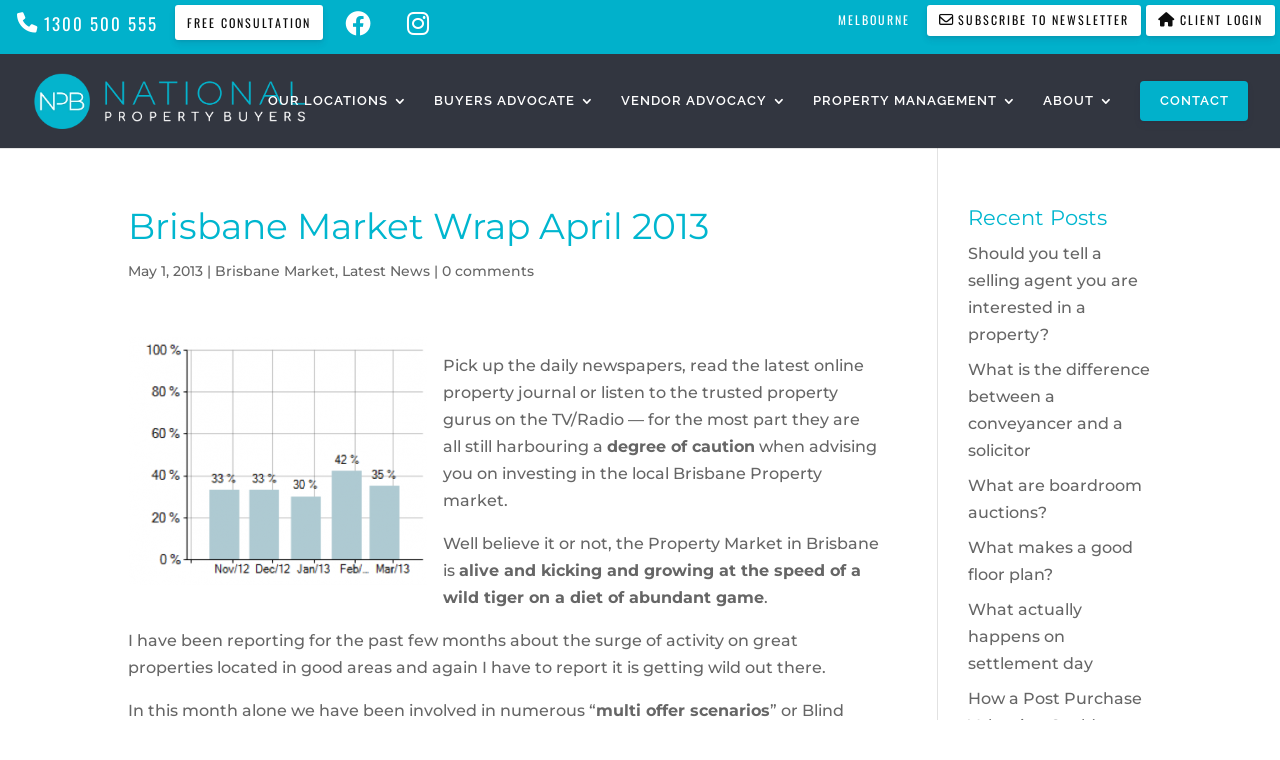

--- FILE ---
content_type: text/html; charset=UTF-8
request_url: https://nationalpropertybuyers.com.au/brisbane-market-wrap-april-2013/
body_size: 19594
content:
<!DOCTYPE html>
<html lang="en-US">
<head>
	<meta charset="UTF-8" />
<meta http-equiv="X-UA-Compatible" content="IE=edge">
	<link rel="pingback" href="https://nationalpropertybuyers.com.au/xmlrpc.php" />

	<script type="text/javascript">
		document.documentElement.className = 'js';
	</script>
	
	<link rel="preconnect" href="https://fonts.gstatic.com" crossorigin /><style id="et-builder-googlefonts-cached-inline">/* Original: https://fonts.googleapis.com/css?family=Montserrat:100,100italic,200,200italic,300,300italic,regular,italic,500,500italic,600,600italic,700,700italic,800,800italic,900,900italic|Raleway:100,200,300,regular,500,600,700,800,900,100italic,200italic,300italic,italic,500italic,600italic,700italic,800italic,900italic|Oswald:200,300,regular,500,600,700&#038;subset=cyrillic,cyrillic-ext,latin,latin-ext,vietnamese&#038;display=swap *//* User Agent: Mozilla/5.0 (Unknown; Linux x86_64) AppleWebKit/538.1 (KHTML, like Gecko) Safari/538.1 Daum/4.1 */@font-face {font-family: 'Montserrat';font-style: italic;font-weight: 100;font-display: swap;src: url(https://fonts.gstatic.com/s/montserrat/v31/JTUFjIg1_i6t8kCHKm459Wx7xQYXK0vOoz6jq6R8aX8.ttf) format('truetype');}@font-face {font-family: 'Montserrat';font-style: italic;font-weight: 200;font-display: swap;src: url(https://fonts.gstatic.com/s/montserrat/v31/JTUFjIg1_i6t8kCHKm459Wx7xQYXK0vOoz6jqyR9aX8.ttf) format('truetype');}@font-face {font-family: 'Montserrat';font-style: italic;font-weight: 300;font-display: swap;src: url(https://fonts.gstatic.com/s/montserrat/v31/JTUFjIg1_i6t8kCHKm459Wx7xQYXK0vOoz6jq_p9aX8.ttf) format('truetype');}@font-face {font-family: 'Montserrat';font-style: italic;font-weight: 400;font-display: swap;src: url(https://fonts.gstatic.com/s/montserrat/v31/JTUFjIg1_i6t8kCHKm459Wx7xQYXK0vOoz6jq6R9aX8.ttf) format('truetype');}@font-face {font-family: 'Montserrat';font-style: italic;font-weight: 500;font-display: swap;src: url(https://fonts.gstatic.com/s/montserrat/v31/JTUFjIg1_i6t8kCHKm459Wx7xQYXK0vOoz6jq5Z9aX8.ttf) format('truetype');}@font-face {font-family: 'Montserrat';font-style: italic;font-weight: 600;font-display: swap;src: url(https://fonts.gstatic.com/s/montserrat/v31/JTUFjIg1_i6t8kCHKm459Wx7xQYXK0vOoz6jq3p6aX8.ttf) format('truetype');}@font-face {font-family: 'Montserrat';font-style: italic;font-weight: 700;font-display: swap;src: url(https://fonts.gstatic.com/s/montserrat/v31/JTUFjIg1_i6t8kCHKm459Wx7xQYXK0vOoz6jq0N6aX8.ttf) format('truetype');}@font-face {font-family: 'Montserrat';font-style: italic;font-weight: 800;font-display: swap;src: url(https://fonts.gstatic.com/s/montserrat/v31/JTUFjIg1_i6t8kCHKm459Wx7xQYXK0vOoz6jqyR6aX8.ttf) format('truetype');}@font-face {font-family: 'Montserrat';font-style: italic;font-weight: 900;font-display: swap;src: url(https://fonts.gstatic.com/s/montserrat/v31/JTUFjIg1_i6t8kCHKm459Wx7xQYXK0vOoz6jqw16aX8.ttf) format('truetype');}@font-face {font-family: 'Montserrat';font-style: normal;font-weight: 100;font-display: swap;src: url(https://fonts.gstatic.com/s/montserrat/v31/JTUHjIg1_i6t8kCHKm4532VJOt5-QNFgpCtr6Uw-.ttf) format('truetype');}@font-face {font-family: 'Montserrat';font-style: normal;font-weight: 200;font-display: swap;src: url(https://fonts.gstatic.com/s/montserrat/v31/JTUHjIg1_i6t8kCHKm4532VJOt5-QNFgpCvr6Ew-.ttf) format('truetype');}@font-face {font-family: 'Montserrat';font-style: normal;font-weight: 300;font-display: swap;src: url(https://fonts.gstatic.com/s/montserrat/v31/JTUHjIg1_i6t8kCHKm4532VJOt5-QNFgpCs16Ew-.ttf) format('truetype');}@font-face {font-family: 'Montserrat';font-style: normal;font-weight: 400;font-display: swap;src: url(https://fonts.gstatic.com/s/montserrat/v31/JTUHjIg1_i6t8kCHKm4532VJOt5-QNFgpCtr6Ew-.ttf) format('truetype');}@font-face {font-family: 'Montserrat';font-style: normal;font-weight: 500;font-display: swap;src: url(https://fonts.gstatic.com/s/montserrat/v31/JTUHjIg1_i6t8kCHKm4532VJOt5-QNFgpCtZ6Ew-.ttf) format('truetype');}@font-face {font-family: 'Montserrat';font-style: normal;font-weight: 600;font-display: swap;src: url(https://fonts.gstatic.com/s/montserrat/v31/JTUHjIg1_i6t8kCHKm4532VJOt5-QNFgpCu170w-.ttf) format('truetype');}@font-face {font-family: 'Montserrat';font-style: normal;font-weight: 700;font-display: swap;src: url(https://fonts.gstatic.com/s/montserrat/v31/JTUHjIg1_i6t8kCHKm4532VJOt5-QNFgpCuM70w-.ttf) format('truetype');}@font-face {font-family: 'Montserrat';font-style: normal;font-weight: 800;font-display: swap;src: url(https://fonts.gstatic.com/s/montserrat/v31/JTUHjIg1_i6t8kCHKm4532VJOt5-QNFgpCvr70w-.ttf) format('truetype');}@font-face {font-family: 'Montserrat';font-style: normal;font-weight: 900;font-display: swap;src: url(https://fonts.gstatic.com/s/montserrat/v31/JTUHjIg1_i6t8kCHKm4532VJOt5-QNFgpCvC70w-.ttf) format('truetype');}@font-face {font-family: 'Oswald';font-style: normal;font-weight: 200;font-display: swap;src: url(https://fonts.gstatic.com/s/oswald/v57/TK3_WkUHHAIjg75cFRf3bXL8LICs13FvgUE.ttf) format('truetype');}@font-face {font-family: 'Oswald';font-style: normal;font-weight: 300;font-display: swap;src: url(https://fonts.gstatic.com/s/oswald/v57/TK3_WkUHHAIjg75cFRf3bXL8LICs169vgUE.ttf) format('truetype');}@font-face {font-family: 'Oswald';font-style: normal;font-weight: 400;font-display: swap;src: url(https://fonts.gstatic.com/s/oswald/v57/TK3_WkUHHAIjg75cFRf3bXL8LICs1_FvgUE.ttf) format('truetype');}@font-face {font-family: 'Oswald';font-style: normal;font-weight: 500;font-display: swap;src: url(https://fonts.gstatic.com/s/oswald/v57/TK3_WkUHHAIjg75cFRf3bXL8LICs18NvgUE.ttf) format('truetype');}@font-face {font-family: 'Oswald';font-style: normal;font-weight: 600;font-display: swap;src: url(https://fonts.gstatic.com/s/oswald/v57/TK3_WkUHHAIjg75cFRf3bXL8LICs1y9ogUE.ttf) format('truetype');}@font-face {font-family: 'Oswald';font-style: normal;font-weight: 700;font-display: swap;src: url(https://fonts.gstatic.com/s/oswald/v57/TK3_WkUHHAIjg75cFRf3bXL8LICs1xZogUE.ttf) format('truetype');}@font-face {font-family: 'Raleway';font-style: italic;font-weight: 100;font-display: swap;src: url(https://fonts.gstatic.com/s/raleway/v37/1Pt_g8zYS_SKggPNyCgSQamb1W0lwk4S4WjNPrQ.ttf) format('truetype');}@font-face {font-family: 'Raleway';font-style: italic;font-weight: 200;font-display: swap;src: url(https://fonts.gstatic.com/s/raleway/v37/1Pt_g8zYS_SKggPNyCgSQamb1W0lwk4S4ejMPrQ.ttf) format('truetype');}@font-face {font-family: 'Raleway';font-style: italic;font-weight: 300;font-display: swap;src: url(https://fonts.gstatic.com/s/raleway/v37/1Pt_g8zYS_SKggPNyCgSQamb1W0lwk4S4TbMPrQ.ttf) format('truetype');}@font-face {font-family: 'Raleway';font-style: italic;font-weight: 400;font-display: swap;src: url(https://fonts.gstatic.com/s/raleway/v37/1Pt_g8zYS_SKggPNyCgSQamb1W0lwk4S4WjMPrQ.ttf) format('truetype');}@font-face {font-family: 'Raleway';font-style: italic;font-weight: 500;font-display: swap;src: url(https://fonts.gstatic.com/s/raleway/v37/1Pt_g8zYS_SKggPNyCgSQamb1W0lwk4S4VrMPrQ.ttf) format('truetype');}@font-face {font-family: 'Raleway';font-style: italic;font-weight: 600;font-display: swap;src: url(https://fonts.gstatic.com/s/raleway/v37/1Pt_g8zYS_SKggPNyCgSQamb1W0lwk4S4bbLPrQ.ttf) format('truetype');}@font-face {font-family: 'Raleway';font-style: italic;font-weight: 700;font-display: swap;src: url(https://fonts.gstatic.com/s/raleway/v37/1Pt_g8zYS_SKggPNyCgSQamb1W0lwk4S4Y_LPrQ.ttf) format('truetype');}@font-face {font-family: 'Raleway';font-style: italic;font-weight: 800;font-display: swap;src: url(https://fonts.gstatic.com/s/raleway/v37/1Pt_g8zYS_SKggPNyCgSQamb1W0lwk4S4ejLPrQ.ttf) format('truetype');}@font-face {font-family: 'Raleway';font-style: italic;font-weight: 900;font-display: swap;src: url(https://fonts.gstatic.com/s/raleway/v37/1Pt_g8zYS_SKggPNyCgSQamb1W0lwk4S4cHLPrQ.ttf) format('truetype');}@font-face {font-family: 'Raleway';font-style: normal;font-weight: 100;font-display: swap;src: url(https://fonts.gstatic.com/s/raleway/v37/1Ptxg8zYS_SKggPN4iEgvnHyvveLxVvao4CP.ttf) format('truetype');}@font-face {font-family: 'Raleway';font-style: normal;font-weight: 200;font-display: swap;src: url(https://fonts.gstatic.com/s/raleway/v37/1Ptxg8zYS_SKggPN4iEgvnHyvveLxVtaooCP.ttf) format('truetype');}@font-face {font-family: 'Raleway';font-style: normal;font-weight: 300;font-display: swap;src: url(https://fonts.gstatic.com/s/raleway/v37/1Ptxg8zYS_SKggPN4iEgvnHyvveLxVuEooCP.ttf) format('truetype');}@font-face {font-family: 'Raleway';font-style: normal;font-weight: 400;font-display: swap;src: url(https://fonts.gstatic.com/s/raleway/v37/1Ptxg8zYS_SKggPN4iEgvnHyvveLxVvaooCP.ttf) format('truetype');}@font-face {font-family: 'Raleway';font-style: normal;font-weight: 500;font-display: swap;src: url(https://fonts.gstatic.com/s/raleway/v37/1Ptxg8zYS_SKggPN4iEgvnHyvveLxVvoooCP.ttf) format('truetype');}@font-face {font-family: 'Raleway';font-style: normal;font-weight: 600;font-display: swap;src: url(https://fonts.gstatic.com/s/raleway/v37/1Ptxg8zYS_SKggPN4iEgvnHyvveLxVsEpYCP.ttf) format('truetype');}@font-face {font-family: 'Raleway';font-style: normal;font-weight: 700;font-display: swap;src: url(https://fonts.gstatic.com/s/raleway/v37/1Ptxg8zYS_SKggPN4iEgvnHyvveLxVs9pYCP.ttf) format('truetype');}@font-face {font-family: 'Raleway';font-style: normal;font-weight: 800;font-display: swap;src: url(https://fonts.gstatic.com/s/raleway/v37/1Ptxg8zYS_SKggPN4iEgvnHyvveLxVtapYCP.ttf) format('truetype');}@font-face {font-family: 'Raleway';font-style: normal;font-weight: 900;font-display: swap;src: url(https://fonts.gstatic.com/s/raleway/v37/1Ptxg8zYS_SKggPN4iEgvnHyvveLxVtzpYCP.ttf) format('truetype');}/* User Agent: Mozilla/5.0 (Windows NT 6.1; WOW64; rv:27.0) Gecko/20100101 Firefox/27.0 */@font-face {font-family: 'Montserrat';font-style: italic;font-weight: 100;font-display: swap;src: url(https://fonts.gstatic.com/l/font?kit=JTUFjIg1_i6t8kCHKm459Wx7xQYXK0vOoz6jq6R8aXw&skey=2d3c1187d5eede0f&v=v31) format('woff');}@font-face {font-family: 'Montserrat';font-style: italic;font-weight: 200;font-display: swap;src: url(https://fonts.gstatic.com/l/font?kit=JTUFjIg1_i6t8kCHKm459Wx7xQYXK0vOoz6jqyR9aXw&skey=2d3c1187d5eede0f&v=v31) format('woff');}@font-face {font-family: 'Montserrat';font-style: italic;font-weight: 300;font-display: swap;src: url(https://fonts.gstatic.com/l/font?kit=JTUFjIg1_i6t8kCHKm459Wx7xQYXK0vOoz6jq_p9aXw&skey=2d3c1187d5eede0f&v=v31) format('woff');}@font-face {font-family: 'Montserrat';font-style: italic;font-weight: 400;font-display: swap;src: url(https://fonts.gstatic.com/l/font?kit=JTUFjIg1_i6t8kCHKm459Wx7xQYXK0vOoz6jq6R9aXw&skey=2d3c1187d5eede0f&v=v31) format('woff');}@font-face {font-family: 'Montserrat';font-style: italic;font-weight: 500;font-display: swap;src: url(https://fonts.gstatic.com/l/font?kit=JTUFjIg1_i6t8kCHKm459Wx7xQYXK0vOoz6jq5Z9aXw&skey=2d3c1187d5eede0f&v=v31) format('woff');}@font-face {font-family: 'Montserrat';font-style: italic;font-weight: 600;font-display: swap;src: url(https://fonts.gstatic.com/l/font?kit=JTUFjIg1_i6t8kCHKm459Wx7xQYXK0vOoz6jq3p6aXw&skey=2d3c1187d5eede0f&v=v31) format('woff');}@font-face {font-family: 'Montserrat';font-style: italic;font-weight: 700;font-display: swap;src: url(https://fonts.gstatic.com/l/font?kit=JTUFjIg1_i6t8kCHKm459Wx7xQYXK0vOoz6jq0N6aXw&skey=2d3c1187d5eede0f&v=v31) format('woff');}@font-face {font-family: 'Montserrat';font-style: italic;font-weight: 800;font-display: swap;src: url(https://fonts.gstatic.com/l/font?kit=JTUFjIg1_i6t8kCHKm459Wx7xQYXK0vOoz6jqyR6aXw&skey=2d3c1187d5eede0f&v=v31) format('woff');}@font-face {font-family: 'Montserrat';font-style: italic;font-weight: 900;font-display: swap;src: url(https://fonts.gstatic.com/l/font?kit=JTUFjIg1_i6t8kCHKm459Wx7xQYXK0vOoz6jqw16aXw&skey=2d3c1187d5eede0f&v=v31) format('woff');}@font-face {font-family: 'Montserrat';font-style: normal;font-weight: 100;font-display: swap;src: url(https://fonts.gstatic.com/l/font?kit=JTUHjIg1_i6t8kCHKm4532VJOt5-QNFgpCtr6Uw9&skey=7bc19f711c0de8f&v=v31) format('woff');}@font-face {font-family: 'Montserrat';font-style: normal;font-weight: 200;font-display: swap;src: url(https://fonts.gstatic.com/l/font?kit=JTUHjIg1_i6t8kCHKm4532VJOt5-QNFgpCvr6Ew9&skey=7bc19f711c0de8f&v=v31) format('woff');}@font-face {font-family: 'Montserrat';font-style: normal;font-weight: 300;font-display: swap;src: url(https://fonts.gstatic.com/l/font?kit=JTUHjIg1_i6t8kCHKm4532VJOt5-QNFgpCs16Ew9&skey=7bc19f711c0de8f&v=v31) format('woff');}@font-face {font-family: 'Montserrat';font-style: normal;font-weight: 400;font-display: swap;src: url(https://fonts.gstatic.com/l/font?kit=JTUHjIg1_i6t8kCHKm4532VJOt5-QNFgpCtr6Ew9&skey=7bc19f711c0de8f&v=v31) format('woff');}@font-face {font-family: 'Montserrat';font-style: normal;font-weight: 500;font-display: swap;src: url(https://fonts.gstatic.com/l/font?kit=JTUHjIg1_i6t8kCHKm4532VJOt5-QNFgpCtZ6Ew9&skey=7bc19f711c0de8f&v=v31) format('woff');}@font-face {font-family: 'Montserrat';font-style: normal;font-weight: 600;font-display: swap;src: url(https://fonts.gstatic.com/l/font?kit=JTUHjIg1_i6t8kCHKm4532VJOt5-QNFgpCu170w9&skey=7bc19f711c0de8f&v=v31) format('woff');}@font-face {font-family: 'Montserrat';font-style: normal;font-weight: 700;font-display: swap;src: url(https://fonts.gstatic.com/l/font?kit=JTUHjIg1_i6t8kCHKm4532VJOt5-QNFgpCuM70w9&skey=7bc19f711c0de8f&v=v31) format('woff');}@font-face {font-family: 'Montserrat';font-style: normal;font-weight: 800;font-display: swap;src: url(https://fonts.gstatic.com/l/font?kit=JTUHjIg1_i6t8kCHKm4532VJOt5-QNFgpCvr70w9&skey=7bc19f711c0de8f&v=v31) format('woff');}@font-face {font-family: 'Montserrat';font-style: normal;font-weight: 900;font-display: swap;src: url(https://fonts.gstatic.com/l/font?kit=JTUHjIg1_i6t8kCHKm4532VJOt5-QNFgpCvC70w9&skey=7bc19f711c0de8f&v=v31) format('woff');}@font-face {font-family: 'Oswald';font-style: normal;font-weight: 200;font-display: swap;src: url(https://fonts.gstatic.com/l/font?kit=TK3_WkUHHAIjg75cFRf3bXL8LICs13FvgUI&skey=653237e53512d0de&v=v57) format('woff');}@font-face {font-family: 'Oswald';font-style: normal;font-weight: 300;font-display: swap;src: url(https://fonts.gstatic.com/l/font?kit=TK3_WkUHHAIjg75cFRf3bXL8LICs169vgUI&skey=653237e53512d0de&v=v57) format('woff');}@font-face {font-family: 'Oswald';font-style: normal;font-weight: 400;font-display: swap;src: url(https://fonts.gstatic.com/l/font?kit=TK3_WkUHHAIjg75cFRf3bXL8LICs1_FvgUI&skey=653237e53512d0de&v=v57) format('woff');}@font-face {font-family: 'Oswald';font-style: normal;font-weight: 500;font-display: swap;src: url(https://fonts.gstatic.com/l/font?kit=TK3_WkUHHAIjg75cFRf3bXL8LICs18NvgUI&skey=653237e53512d0de&v=v57) format('woff');}@font-face {font-family: 'Oswald';font-style: normal;font-weight: 600;font-display: swap;src: url(https://fonts.gstatic.com/l/font?kit=TK3_WkUHHAIjg75cFRf3bXL8LICs1y9ogUI&skey=653237e53512d0de&v=v57) format('woff');}@font-face {font-family: 'Oswald';font-style: normal;font-weight: 700;font-display: swap;src: url(https://fonts.gstatic.com/l/font?kit=TK3_WkUHHAIjg75cFRf3bXL8LICs1xZogUI&skey=653237e53512d0de&v=v57) format('woff');}@font-face {font-family: 'Raleway';font-style: italic;font-weight: 100;font-display: swap;src: url(https://fonts.gstatic.com/l/font?kit=1Pt_g8zYS_SKggPNyCgSQamb1W0lwk4S4WjNPrc&skey=bf44ee29381a37b0&v=v37) format('woff');}@font-face {font-family: 'Raleway';font-style: italic;font-weight: 200;font-display: swap;src: url(https://fonts.gstatic.com/l/font?kit=1Pt_g8zYS_SKggPNyCgSQamb1W0lwk4S4ejMPrc&skey=bf44ee29381a37b0&v=v37) format('woff');}@font-face {font-family: 'Raleway';font-style: italic;font-weight: 300;font-display: swap;src: url(https://fonts.gstatic.com/l/font?kit=1Pt_g8zYS_SKggPNyCgSQamb1W0lwk4S4TbMPrc&skey=bf44ee29381a37b0&v=v37) format('woff');}@font-face {font-family: 'Raleway';font-style: italic;font-weight: 400;font-display: swap;src: url(https://fonts.gstatic.com/l/font?kit=1Pt_g8zYS_SKggPNyCgSQamb1W0lwk4S4WjMPrc&skey=bf44ee29381a37b0&v=v37) format('woff');}@font-face {font-family: 'Raleway';font-style: italic;font-weight: 500;font-display: swap;src: url(https://fonts.gstatic.com/l/font?kit=1Pt_g8zYS_SKggPNyCgSQamb1W0lwk4S4VrMPrc&skey=bf44ee29381a37b0&v=v37) format('woff');}@font-face {font-family: 'Raleway';font-style: italic;font-weight: 600;font-display: swap;src: url(https://fonts.gstatic.com/l/font?kit=1Pt_g8zYS_SKggPNyCgSQamb1W0lwk4S4bbLPrc&skey=bf44ee29381a37b0&v=v37) format('woff');}@font-face {font-family: 'Raleway';font-style: italic;font-weight: 700;font-display: swap;src: url(https://fonts.gstatic.com/l/font?kit=1Pt_g8zYS_SKggPNyCgSQamb1W0lwk4S4Y_LPrc&skey=bf44ee29381a37b0&v=v37) format('woff');}@font-face {font-family: 'Raleway';font-style: italic;font-weight: 800;font-display: swap;src: url(https://fonts.gstatic.com/l/font?kit=1Pt_g8zYS_SKggPNyCgSQamb1W0lwk4S4ejLPrc&skey=bf44ee29381a37b0&v=v37) format('woff');}@font-face {font-family: 'Raleway';font-style: italic;font-weight: 900;font-display: swap;src: url(https://fonts.gstatic.com/l/font?kit=1Pt_g8zYS_SKggPNyCgSQamb1W0lwk4S4cHLPrc&skey=bf44ee29381a37b0&v=v37) format('woff');}@font-face {font-family: 'Raleway';font-style: normal;font-weight: 100;font-display: swap;src: url(https://fonts.gstatic.com/l/font?kit=1Ptxg8zYS_SKggPN4iEgvnHyvveLxVvao4CM&skey=30a27f2564731c64&v=v37) format('woff');}@font-face {font-family: 'Raleway';font-style: normal;font-weight: 200;font-display: swap;src: url(https://fonts.gstatic.com/l/font?kit=1Ptxg8zYS_SKggPN4iEgvnHyvveLxVtaooCM&skey=30a27f2564731c64&v=v37) format('woff');}@font-face {font-family: 'Raleway';font-style: normal;font-weight: 300;font-display: swap;src: url(https://fonts.gstatic.com/l/font?kit=1Ptxg8zYS_SKggPN4iEgvnHyvveLxVuEooCM&skey=30a27f2564731c64&v=v37) format('woff');}@font-face {font-family: 'Raleway';font-style: normal;font-weight: 400;font-display: swap;src: url(https://fonts.gstatic.com/l/font?kit=1Ptxg8zYS_SKggPN4iEgvnHyvveLxVvaooCM&skey=30a27f2564731c64&v=v37) format('woff');}@font-face {font-family: 'Raleway';font-style: normal;font-weight: 500;font-display: swap;src: url(https://fonts.gstatic.com/l/font?kit=1Ptxg8zYS_SKggPN4iEgvnHyvveLxVvoooCM&skey=30a27f2564731c64&v=v37) format('woff');}@font-face {font-family: 'Raleway';font-style: normal;font-weight: 600;font-display: swap;src: url(https://fonts.gstatic.com/l/font?kit=1Ptxg8zYS_SKggPN4iEgvnHyvveLxVsEpYCM&skey=30a27f2564731c64&v=v37) format('woff');}@font-face {font-family: 'Raleway';font-style: normal;font-weight: 700;font-display: swap;src: url(https://fonts.gstatic.com/l/font?kit=1Ptxg8zYS_SKggPN4iEgvnHyvveLxVs9pYCM&skey=30a27f2564731c64&v=v37) format('woff');}@font-face {font-family: 'Raleway';font-style: normal;font-weight: 800;font-display: swap;src: url(https://fonts.gstatic.com/l/font?kit=1Ptxg8zYS_SKggPN4iEgvnHyvveLxVtapYCM&skey=30a27f2564731c64&v=v37) format('woff');}@font-face {font-family: 'Raleway';font-style: normal;font-weight: 900;font-display: swap;src: url(https://fonts.gstatic.com/l/font?kit=1Ptxg8zYS_SKggPN4iEgvnHyvveLxVtzpYCM&skey=30a27f2564731c64&v=v37) format('woff');}/* User Agent: Mozilla/5.0 (Windows NT 6.3; rv:39.0) Gecko/20100101 Firefox/39.0 */@font-face {font-family: 'Montserrat';font-style: italic;font-weight: 100;font-display: swap;src: url(https://fonts.gstatic.com/s/montserrat/v31/JTUFjIg1_i6t8kCHKm459Wx7xQYXK0vOoz6jq6R8aXo.woff2) format('woff2');}@font-face {font-family: 'Montserrat';font-style: italic;font-weight: 200;font-display: swap;src: url(https://fonts.gstatic.com/s/montserrat/v31/JTUFjIg1_i6t8kCHKm459Wx7xQYXK0vOoz6jqyR9aXo.woff2) format('woff2');}@font-face {font-family: 'Montserrat';font-style: italic;font-weight: 300;font-display: swap;src: url(https://fonts.gstatic.com/s/montserrat/v31/JTUFjIg1_i6t8kCHKm459Wx7xQYXK0vOoz6jq_p9aXo.woff2) format('woff2');}@font-face {font-family: 'Montserrat';font-style: italic;font-weight: 400;font-display: swap;src: url(https://fonts.gstatic.com/s/montserrat/v31/JTUFjIg1_i6t8kCHKm459Wx7xQYXK0vOoz6jq6R9aXo.woff2) format('woff2');}@font-face {font-family: 'Montserrat';font-style: italic;font-weight: 500;font-display: swap;src: url(https://fonts.gstatic.com/s/montserrat/v31/JTUFjIg1_i6t8kCHKm459Wx7xQYXK0vOoz6jq5Z9aXo.woff2) format('woff2');}@font-face {font-family: 'Montserrat';font-style: italic;font-weight: 600;font-display: swap;src: url(https://fonts.gstatic.com/s/montserrat/v31/JTUFjIg1_i6t8kCHKm459Wx7xQYXK0vOoz6jq3p6aXo.woff2) format('woff2');}@font-face {font-family: 'Montserrat';font-style: italic;font-weight: 700;font-display: swap;src: url(https://fonts.gstatic.com/s/montserrat/v31/JTUFjIg1_i6t8kCHKm459Wx7xQYXK0vOoz6jq0N6aXo.woff2) format('woff2');}@font-face {font-family: 'Montserrat';font-style: italic;font-weight: 800;font-display: swap;src: url(https://fonts.gstatic.com/s/montserrat/v31/JTUFjIg1_i6t8kCHKm459Wx7xQYXK0vOoz6jqyR6aXo.woff2) format('woff2');}@font-face {font-family: 'Montserrat';font-style: italic;font-weight: 900;font-display: swap;src: url(https://fonts.gstatic.com/s/montserrat/v31/JTUFjIg1_i6t8kCHKm459Wx7xQYXK0vOoz6jqw16aXo.woff2) format('woff2');}@font-face {font-family: 'Montserrat';font-style: normal;font-weight: 100;font-display: swap;src: url(https://fonts.gstatic.com/s/montserrat/v31/JTUHjIg1_i6t8kCHKm4532VJOt5-QNFgpCtr6Uw7.woff2) format('woff2');}@font-face {font-family: 'Montserrat';font-style: normal;font-weight: 200;font-display: swap;src: url(https://fonts.gstatic.com/s/montserrat/v31/JTUHjIg1_i6t8kCHKm4532VJOt5-QNFgpCvr6Ew7.woff2) format('woff2');}@font-face {font-family: 'Montserrat';font-style: normal;font-weight: 300;font-display: swap;src: url(https://fonts.gstatic.com/s/montserrat/v31/JTUHjIg1_i6t8kCHKm4532VJOt5-QNFgpCs16Ew7.woff2) format('woff2');}@font-face {font-family: 'Montserrat';font-style: normal;font-weight: 400;font-display: swap;src: url(https://fonts.gstatic.com/s/montserrat/v31/JTUHjIg1_i6t8kCHKm4532VJOt5-QNFgpCtr6Ew7.woff2) format('woff2');}@font-face {font-family: 'Montserrat';font-style: normal;font-weight: 500;font-display: swap;src: url(https://fonts.gstatic.com/s/montserrat/v31/JTUHjIg1_i6t8kCHKm4532VJOt5-QNFgpCtZ6Ew7.woff2) format('woff2');}@font-face {font-family: 'Montserrat';font-style: normal;font-weight: 600;font-display: swap;src: url(https://fonts.gstatic.com/s/montserrat/v31/JTUHjIg1_i6t8kCHKm4532VJOt5-QNFgpCu170w7.woff2) format('woff2');}@font-face {font-family: 'Montserrat';font-style: normal;font-weight: 700;font-display: swap;src: url(https://fonts.gstatic.com/s/montserrat/v31/JTUHjIg1_i6t8kCHKm4532VJOt5-QNFgpCuM70w7.woff2) format('woff2');}@font-face {font-family: 'Montserrat';font-style: normal;font-weight: 800;font-display: swap;src: url(https://fonts.gstatic.com/s/montserrat/v31/JTUHjIg1_i6t8kCHKm4532VJOt5-QNFgpCvr70w7.woff2) format('woff2');}@font-face {font-family: 'Montserrat';font-style: normal;font-weight: 900;font-display: swap;src: url(https://fonts.gstatic.com/s/montserrat/v31/JTUHjIg1_i6t8kCHKm4532VJOt5-QNFgpCvC70w7.woff2) format('woff2');}@font-face {font-family: 'Oswald';font-style: normal;font-weight: 200;font-display: swap;src: url(https://fonts.gstatic.com/s/oswald/v57/TK3_WkUHHAIjg75cFRf3bXL8LICs13FvgUQ.woff2) format('woff2');}@font-face {font-family: 'Oswald';font-style: normal;font-weight: 300;font-display: swap;src: url(https://fonts.gstatic.com/s/oswald/v57/TK3_WkUHHAIjg75cFRf3bXL8LICs169vgUQ.woff2) format('woff2');}@font-face {font-family: 'Oswald';font-style: normal;font-weight: 400;font-display: swap;src: url(https://fonts.gstatic.com/s/oswald/v57/TK3_WkUHHAIjg75cFRf3bXL8LICs1_FvgUQ.woff2) format('woff2');}@font-face {font-family: 'Oswald';font-style: normal;font-weight: 500;font-display: swap;src: url(https://fonts.gstatic.com/s/oswald/v57/TK3_WkUHHAIjg75cFRf3bXL8LICs18NvgUQ.woff2) format('woff2');}@font-face {font-family: 'Oswald';font-style: normal;font-weight: 600;font-display: swap;src: url(https://fonts.gstatic.com/s/oswald/v57/TK3_WkUHHAIjg75cFRf3bXL8LICs1y9ogUQ.woff2) format('woff2');}@font-face {font-family: 'Oswald';font-style: normal;font-weight: 700;font-display: swap;src: url(https://fonts.gstatic.com/s/oswald/v57/TK3_WkUHHAIjg75cFRf3bXL8LICs1xZogUQ.woff2) format('woff2');}@font-face {font-family: 'Raleway';font-style: italic;font-weight: 100;font-display: swap;src: url(https://fonts.gstatic.com/s/raleway/v37/1Pt_g8zYS_SKggPNyCgSQamb1W0lwk4S4WjNPrE.woff2) format('woff2');}@font-face {font-family: 'Raleway';font-style: italic;font-weight: 200;font-display: swap;src: url(https://fonts.gstatic.com/s/raleway/v37/1Pt_g8zYS_SKggPNyCgSQamb1W0lwk4S4ejMPrE.woff2) format('woff2');}@font-face {font-family: 'Raleway';font-style: italic;font-weight: 300;font-display: swap;src: url(https://fonts.gstatic.com/s/raleway/v37/1Pt_g8zYS_SKggPNyCgSQamb1W0lwk4S4TbMPrE.woff2) format('woff2');}@font-face {font-family: 'Raleway';font-style: italic;font-weight: 400;font-display: swap;src: url(https://fonts.gstatic.com/s/raleway/v37/1Pt_g8zYS_SKggPNyCgSQamb1W0lwk4S4WjMPrE.woff2) format('woff2');}@font-face {font-family: 'Raleway';font-style: italic;font-weight: 500;font-display: swap;src: url(https://fonts.gstatic.com/s/raleway/v37/1Pt_g8zYS_SKggPNyCgSQamb1W0lwk4S4VrMPrE.woff2) format('woff2');}@font-face {font-family: 'Raleway';font-style: italic;font-weight: 600;font-display: swap;src: url(https://fonts.gstatic.com/s/raleway/v37/1Pt_g8zYS_SKggPNyCgSQamb1W0lwk4S4bbLPrE.woff2) format('woff2');}@font-face {font-family: 'Raleway';font-style: italic;font-weight: 700;font-display: swap;src: url(https://fonts.gstatic.com/s/raleway/v37/1Pt_g8zYS_SKggPNyCgSQamb1W0lwk4S4Y_LPrE.woff2) format('woff2');}@font-face {font-family: 'Raleway';font-style: italic;font-weight: 800;font-display: swap;src: url(https://fonts.gstatic.com/s/raleway/v37/1Pt_g8zYS_SKggPNyCgSQamb1W0lwk4S4ejLPrE.woff2) format('woff2');}@font-face {font-family: 'Raleway';font-style: italic;font-weight: 900;font-display: swap;src: url(https://fonts.gstatic.com/s/raleway/v37/1Pt_g8zYS_SKggPNyCgSQamb1W0lwk4S4cHLPrE.woff2) format('woff2');}@font-face {font-family: 'Raleway';font-style: normal;font-weight: 100;font-display: swap;src: url(https://fonts.gstatic.com/s/raleway/v37/1Ptxg8zYS_SKggPN4iEgvnHyvveLxVvao4CK.woff2) format('woff2');}@font-face {font-family: 'Raleway';font-style: normal;font-weight: 200;font-display: swap;src: url(https://fonts.gstatic.com/s/raleway/v37/1Ptxg8zYS_SKggPN4iEgvnHyvveLxVtaooCK.woff2) format('woff2');}@font-face {font-family: 'Raleway';font-style: normal;font-weight: 300;font-display: swap;src: url(https://fonts.gstatic.com/s/raleway/v37/1Ptxg8zYS_SKggPN4iEgvnHyvveLxVuEooCK.woff2) format('woff2');}@font-face {font-family: 'Raleway';font-style: normal;font-weight: 400;font-display: swap;src: url(https://fonts.gstatic.com/s/raleway/v37/1Ptxg8zYS_SKggPN4iEgvnHyvveLxVvaooCK.woff2) format('woff2');}@font-face {font-family: 'Raleway';font-style: normal;font-weight: 500;font-display: swap;src: url(https://fonts.gstatic.com/s/raleway/v37/1Ptxg8zYS_SKggPN4iEgvnHyvveLxVvoooCK.woff2) format('woff2');}@font-face {font-family: 'Raleway';font-style: normal;font-weight: 600;font-display: swap;src: url(https://fonts.gstatic.com/s/raleway/v37/1Ptxg8zYS_SKggPN4iEgvnHyvveLxVsEpYCK.woff2) format('woff2');}@font-face {font-family: 'Raleway';font-style: normal;font-weight: 700;font-display: swap;src: url(https://fonts.gstatic.com/s/raleway/v37/1Ptxg8zYS_SKggPN4iEgvnHyvveLxVs9pYCK.woff2) format('woff2');}@font-face {font-family: 'Raleway';font-style: normal;font-weight: 800;font-display: swap;src: url(https://fonts.gstatic.com/s/raleway/v37/1Ptxg8zYS_SKggPN4iEgvnHyvveLxVtapYCK.woff2) format('woff2');}@font-face {font-family: 'Raleway';font-style: normal;font-weight: 900;font-display: swap;src: url(https://fonts.gstatic.com/s/raleway/v37/1Ptxg8zYS_SKggPN4iEgvnHyvveLxVtzpYCK.woff2) format('woff2');}</style><meta name='robots' content='index, follow, max-image-preview:large, max-snippet:-1, max-video-preview:-1' />
<script type="text/javascript">
			let jqueryParams=[],jQuery=function(r){return jqueryParams=[...jqueryParams,r],jQuery},$=function(r){return jqueryParams=[...jqueryParams,r],$};window.jQuery=jQuery,window.$=jQuery;let customHeadScripts=!1;jQuery.fn=jQuery.prototype={},$.fn=jQuery.prototype={},jQuery.noConflict=function(r){if(window.jQuery)return jQuery=window.jQuery,$=window.jQuery,customHeadScripts=!0,jQuery.noConflict},jQuery.ready=function(r){jqueryParams=[...jqueryParams,r]},$.ready=function(r){jqueryParams=[...jqueryParams,r]},jQuery.load=function(r){jqueryParams=[...jqueryParams,r]},$.load=function(r){jqueryParams=[...jqueryParams,r]},jQuery.fn.ready=function(r){jqueryParams=[...jqueryParams,r]},$.fn.ready=function(r){jqueryParams=[...jqueryParams,r]};</script>
	<!-- This site is optimized with the Yoast SEO Premium plugin v26.0 (Yoast SEO v26.0) - https://yoast.com/wordpress/plugins/seo/ -->
	<title>Brisbane Property Markets are Alive and Kicking!</title>
	<link rel="canonical" href="https://nationalpropertybuyers.com.au/brisbane-market-wrap-april-2013/" />
	<meta property="og:locale" content="en_US" />
	<meta property="og:type" content="article" />
	<meta property="og:title" content="Brisbane Market Wrap April 2013" />
	<meta property="og:description" content="Pick up the daily newspapers, read the latest online property journal or listen to the trusted property gurus on the TV/Radio — for the most part they are all still harbouring a degree of caution when advising you on investing in the local Brisbane Property market. Well believe it or not, the Property Market in [&hellip;]" />
	<meta property="og:url" content="https://nationalpropertybuyers.com.au/brisbane-market-wrap-april-2013/" />
	<meta property="og:site_name" content="National Property Buyers" />
	<meta property="article:publisher" content="https://www.facebook.com/NationalPropertyBuyersAustralia/" />
	<meta property="article:published_time" content="2013-05-01T07:41:00+00:00" />
	<meta property="article:modified_time" content="2013-05-01T07:41:36+00:00" />
	<meta property="og:image" content="https://nationalpropertybuyers.com.au/wp-content/uploads/2013/05/Brisbane-Property-Prices-300x250.png" />
	<meta name="author" content="Chris" />
	<meta name="twitter:card" content="summary_large_image" />
	<meta name="twitter:creator" content="@NPBAustralia" />
	<meta name="twitter:site" content="@NPBAustralia" />
	<meta name="twitter:label1" content="Written by" />
	<meta name="twitter:data1" content="Chris" />
	<meta name="twitter:label2" content="Est. reading time" />
	<meta name="twitter:data2" content="8 minutes" />
	<script type="application/ld+json" class="yoast-schema-graph">{"@context":"https://schema.org","@graph":[{"@type":"Article","@id":"https://nationalpropertybuyers.com.au/brisbane-market-wrap-april-2013/#article","isPartOf":{"@id":"https://nationalpropertybuyers.com.au/brisbane-market-wrap-april-2013/"},"author":{"name":"Chris","@id":"https://nationalpropertybuyers.com.au/#/schema/person/cdec9d7c9794c28b4b2948ef1012df0e"},"headline":"Brisbane Market Wrap April 2013","datePublished":"2013-05-01T07:41:00+00:00","dateModified":"2013-05-01T07:41:36+00:00","mainEntityOfPage":{"@id":"https://nationalpropertybuyers.com.au/brisbane-market-wrap-april-2013/"},"wordCount":1608,"publisher":{"@id":"https://nationalpropertybuyers.com.au/#organization"},"image":{"@id":"https://nationalpropertybuyers.com.au/brisbane-market-wrap-april-2013/#primaryimage"},"thumbnailUrl":"https://nationalpropertybuyers.com.au/wp-content/uploads/2013/05/Brisbane-Property-Prices-300x250.png","keywords":["Brisbane property markets","Brisbane real estate prices"],"articleSection":["Brisbane Market","Latest News"],"inLanguage":"en-US"},{"@type":"WebPage","@id":"https://nationalpropertybuyers.com.au/brisbane-market-wrap-april-2013/","url":"https://nationalpropertybuyers.com.au/brisbane-market-wrap-april-2013/","name":"Brisbane Property Markets are Alive and Kicking!","isPartOf":{"@id":"https://nationalpropertybuyers.com.au/#website"},"primaryImageOfPage":{"@id":"https://nationalpropertybuyers.com.au/brisbane-market-wrap-april-2013/#primaryimage"},"image":{"@id":"https://nationalpropertybuyers.com.au/brisbane-market-wrap-april-2013/#primaryimage"},"thumbnailUrl":"https://nationalpropertybuyers.com.au/wp-content/uploads/2013/05/Brisbane-Property-Prices-300x250.png","datePublished":"2013-05-01T07:41:00+00:00","dateModified":"2013-05-01T07:41:36+00:00","breadcrumb":{"@id":"https://nationalpropertybuyers.com.au/brisbane-market-wrap-april-2013/#breadcrumb"},"inLanguage":"en-US","potentialAction":[{"@type":"ReadAction","target":["https://nationalpropertybuyers.com.au/brisbane-market-wrap-april-2013/"]}]},{"@type":"ImageObject","inLanguage":"en-US","@id":"https://nationalpropertybuyers.com.au/brisbane-market-wrap-april-2013/#primaryimage","url":"https://nationalpropertybuyers.com.au/wp-content/uploads/2013/05/Brisbane-Property-Prices.png","contentUrl":"https://nationalpropertybuyers.com.au/wp-content/uploads/2013/05/Brisbane-Property-Prices.png","width":358,"height":299,"caption":"Brisbane Property Prices Chart"},{"@type":"BreadcrumbList","@id":"https://nationalpropertybuyers.com.au/brisbane-market-wrap-april-2013/#breadcrumb","itemListElement":[{"@type":"ListItem","position":1,"name":"Home","item":"https://nationalpropertybuyers.com.au/"},{"@type":"ListItem","position":2,"name":"Property News","item":"https://nationalpropertybuyers.com.au/blog/"},{"@type":"ListItem","position":3,"name":"Brisbane Market Wrap April 2013"}]},{"@type":"WebSite","@id":"https://nationalpropertybuyers.com.au/#website","url":"https://nationalpropertybuyers.com.au/","name":"National Property Buyers","description":"Australian Buyers Agents and Buyers Advocate","publisher":{"@id":"https://nationalpropertybuyers.com.au/#organization"},"potentialAction":[{"@type":"SearchAction","target":{"@type":"EntryPoint","urlTemplate":"https://nationalpropertybuyers.com.au/?s={search_term_string}"},"query-input":{"@type":"PropertyValueSpecification","valueRequired":true,"valueName":"search_term_string"}}],"inLanguage":"en-US"},{"@type":"Organization","@id":"https://nationalpropertybuyers.com.au/#organization","name":"National Property Buyers","url":"https://nationalpropertybuyers.com.au/","logo":{"@type":"ImageObject","inLanguage":"en-US","@id":"https://nationalpropertybuyers.com.au/#/schema/logo/image/","url":"https://nationalpropertybuyers.com.au/wp-content/uploads/2019/05/National-Property-Buyers-HQ.jpg","contentUrl":"https://nationalpropertybuyers.com.au/wp-content/uploads/2019/05/National-Property-Buyers-HQ.jpg","width":2280,"height":589,"caption":"National Property Buyers"},"image":{"@id":"https://nationalpropertybuyers.com.au/#/schema/logo/image/"},"sameAs":["https://www.facebook.com/NationalPropertyBuyersAustralia/","https://x.com/NPBAustralia","https://www.instagram.com/national_property_buyers_au/","https://au.linkedin.com/company/national-property-buyers-australia-","https://www.youtube.com/user/NPBAustralia"]},{"@type":"Person","@id":"https://nationalpropertybuyers.com.au/#/schema/person/cdec9d7c9794c28b4b2948ef1012df0e","name":"Chris","image":{"@type":"ImageObject","inLanguage":"en-US","@id":"https://nationalpropertybuyers.com.au/#/schema/person/image/","url":"https://secure.gravatar.com/avatar/82c9187b0b875c04f05b7404511be7b9ef231e1ccc6b6d4169fa1c6d17658dac?s=96&d=wavatar&r=g","contentUrl":"https://secure.gravatar.com/avatar/82c9187b0b875c04f05b7404511be7b9ef231e1ccc6b6d4169fa1c6d17658dac?s=96&d=wavatar&r=g","caption":"Chris"},"sameAs":["https://www.mortgagechoice.com.au/anthony.smith"],"url":"https://nationalpropertybuyers.com.au/author/national/"}]}</script>
	<!-- / Yoast SEO Premium plugin. -->


<link rel="alternate" type="application/rss+xml" title="National Property Buyers &raquo; Feed" href="https://nationalpropertybuyers.com.au/feed/" />
<link rel="alternate" type="application/rss+xml" title="National Property Buyers &raquo; Comments Feed" href="https://nationalpropertybuyers.com.au/comments/feed/" />
<link rel="alternate" type="application/rss+xml" title="National Property Buyers &raquo; Brisbane Market Wrap April 2013 Comments Feed" href="https://nationalpropertybuyers.com.au/brisbane-market-wrap-april-2013/feed/" />
<meta content="National Property Buyers v.1.0" name="generator"/><link rel='stylesheet' id='gs-swiper-css' href='https://nationalpropertybuyers.com.au/wp-content/plugins/gs-logo-slider/assets/libs/swiper-js/swiper.min.css?ver=3.7.7' type='text/css' media='all' />
<link rel='stylesheet' id='gs-tippyjs-css' href='https://nationalpropertybuyers.com.au/wp-content/plugins/gs-logo-slider/assets/libs/tippyjs/tippy.css?ver=3.7.7' type='text/css' media='all' />
<link rel='stylesheet' id='gs-logo-public-css' href='https://nationalpropertybuyers.com.au/wp-content/plugins/gs-logo-slider/assets/css/gs-logo.min.css?ver=3.7.7' type='text/css' media='all' />
<link rel='stylesheet' id='menu-icon-font-awesome-css' href='https://nationalpropertybuyers.com.au/wp-content/plugins/menu-icons/css/fontawesome/css/all.min.css?ver=5.15.4' type='text/css' media='all' />
<link rel='stylesheet' id='menu-icons-extra-css' href='https://nationalpropertybuyers.com.au/wp-content/plugins/menu-icons/css/extra.min.css?ver=0.13.19' type='text/css' media='all' />
<link rel='stylesheet' id='wp-block-library-css' href='https://nationalpropertybuyers.com.au/wp-includes/css/dist/block-library/style.min.css?ver=6.8.3' type='text/css' media='all' />
<style id='wp-block-library-theme-inline-css' type='text/css'>
.wp-block-audio :where(figcaption){color:#555;font-size:13px;text-align:center}.is-dark-theme .wp-block-audio :where(figcaption){color:#ffffffa6}.wp-block-audio{margin:0 0 1em}.wp-block-code{border:1px solid #ccc;border-radius:4px;font-family:Menlo,Consolas,monaco,monospace;padding:.8em 1em}.wp-block-embed :where(figcaption){color:#555;font-size:13px;text-align:center}.is-dark-theme .wp-block-embed :where(figcaption){color:#ffffffa6}.wp-block-embed{margin:0 0 1em}.blocks-gallery-caption{color:#555;font-size:13px;text-align:center}.is-dark-theme .blocks-gallery-caption{color:#ffffffa6}:root :where(.wp-block-image figcaption){color:#555;font-size:13px;text-align:center}.is-dark-theme :root :where(.wp-block-image figcaption){color:#ffffffa6}.wp-block-image{margin:0 0 1em}.wp-block-pullquote{border-bottom:4px solid;border-top:4px solid;color:currentColor;margin-bottom:1.75em}.wp-block-pullquote cite,.wp-block-pullquote footer,.wp-block-pullquote__citation{color:currentColor;font-size:.8125em;font-style:normal;text-transform:uppercase}.wp-block-quote{border-left:.25em solid;margin:0 0 1.75em;padding-left:1em}.wp-block-quote cite,.wp-block-quote footer{color:currentColor;font-size:.8125em;font-style:normal;position:relative}.wp-block-quote:where(.has-text-align-right){border-left:none;border-right:.25em solid;padding-left:0;padding-right:1em}.wp-block-quote:where(.has-text-align-center){border:none;padding-left:0}.wp-block-quote.is-large,.wp-block-quote.is-style-large,.wp-block-quote:where(.is-style-plain){border:none}.wp-block-search .wp-block-search__label{font-weight:700}.wp-block-search__button{border:1px solid #ccc;padding:.375em .625em}:where(.wp-block-group.has-background){padding:1.25em 2.375em}.wp-block-separator.has-css-opacity{opacity:.4}.wp-block-separator{border:none;border-bottom:2px solid;margin-left:auto;margin-right:auto}.wp-block-separator.has-alpha-channel-opacity{opacity:1}.wp-block-separator:not(.is-style-wide):not(.is-style-dots){width:100px}.wp-block-separator.has-background:not(.is-style-dots){border-bottom:none;height:1px}.wp-block-separator.has-background:not(.is-style-wide):not(.is-style-dots){height:2px}.wp-block-table{margin:0 0 1em}.wp-block-table td,.wp-block-table th{word-break:normal}.wp-block-table :where(figcaption){color:#555;font-size:13px;text-align:center}.is-dark-theme .wp-block-table :where(figcaption){color:#ffffffa6}.wp-block-video :where(figcaption){color:#555;font-size:13px;text-align:center}.is-dark-theme .wp-block-video :where(figcaption){color:#ffffffa6}.wp-block-video{margin:0 0 1em}:root :where(.wp-block-template-part.has-background){margin-bottom:0;margin-top:0;padding:1.25em 2.375em}
</style>
<link rel='stylesheet' id='wp-components-css' href='https://nationalpropertybuyers.com.au/wp-includes/css/dist/components/style.min.css?ver=6.8.3' type='text/css' media='all' />
<link rel='stylesheet' id='wp-preferences-css' href='https://nationalpropertybuyers.com.au/wp-includes/css/dist/preferences/style.min.css?ver=6.8.3' type='text/css' media='all' />
<link rel='stylesheet' id='wp-block-editor-css' href='https://nationalpropertybuyers.com.au/wp-includes/css/dist/block-editor/style.min.css?ver=6.8.3' type='text/css' media='all' />
<style id='wp-block-editor-inline-css' type='text/css'>
    
        .gslogo--toolbar {
            padding: 20px;
            border: 1px solid #1f1f1f;
            border-radius: 2px;
        }

        .gslogo--toolbar label {
            display: block;
            margin-bottom: 6px;
            margin-top: -6px;
        }

        .gslogo--toolbar select {
            width: 250px;
            max-width: 100% !important;
            line-height: 42px !important;
        }

        .gslogo--toolbar .gs-logo-slider-block--des {
            margin: 10px 0 0;
            font-size: 16px;
        }

        .gslogo--toolbar .gs-logo-slider-block--des span {
            display: block;
        }

        .gslogo--toolbar p.gs-logo-slider-block--des a {
            margin-left: 4px;
        }

        .editor-styles-wrapper .wp-block h3.gs_logo_title {
            font-size: 16px;
            font-weight: 400;
            margin: 0px;
            margin-top: 20px;
        }
    
        
</style>
<link rel='stylesheet' id='popup-maker-block-library-style-css' href='https://nationalpropertybuyers.com.au/wp-content/plugins/popup-maker/dist/packages/block-library-style.css?ver=dbea705cfafe089d65f1' type='text/css' media='all' />
<style id='global-styles-inline-css' type='text/css'>
:root{--wp--preset--aspect-ratio--square: 1;--wp--preset--aspect-ratio--4-3: 4/3;--wp--preset--aspect-ratio--3-4: 3/4;--wp--preset--aspect-ratio--3-2: 3/2;--wp--preset--aspect-ratio--2-3: 2/3;--wp--preset--aspect-ratio--16-9: 16/9;--wp--preset--aspect-ratio--9-16: 9/16;--wp--preset--color--black: #000000;--wp--preset--color--cyan-bluish-gray: #abb8c3;--wp--preset--color--white: #ffffff;--wp--preset--color--pale-pink: #f78da7;--wp--preset--color--vivid-red: #cf2e2e;--wp--preset--color--luminous-vivid-orange: #ff6900;--wp--preset--color--luminous-vivid-amber: #fcb900;--wp--preset--color--light-green-cyan: #7bdcb5;--wp--preset--color--vivid-green-cyan: #00d084;--wp--preset--color--pale-cyan-blue: #8ed1fc;--wp--preset--color--vivid-cyan-blue: #0693e3;--wp--preset--color--vivid-purple: #9b51e0;--wp--preset--gradient--vivid-cyan-blue-to-vivid-purple: linear-gradient(135deg,rgba(6,147,227,1) 0%,rgb(155,81,224) 100%);--wp--preset--gradient--light-green-cyan-to-vivid-green-cyan: linear-gradient(135deg,rgb(122,220,180) 0%,rgb(0,208,130) 100%);--wp--preset--gradient--luminous-vivid-amber-to-luminous-vivid-orange: linear-gradient(135deg,rgba(252,185,0,1) 0%,rgba(255,105,0,1) 100%);--wp--preset--gradient--luminous-vivid-orange-to-vivid-red: linear-gradient(135deg,rgba(255,105,0,1) 0%,rgb(207,46,46) 100%);--wp--preset--gradient--very-light-gray-to-cyan-bluish-gray: linear-gradient(135deg,rgb(238,238,238) 0%,rgb(169,184,195) 100%);--wp--preset--gradient--cool-to-warm-spectrum: linear-gradient(135deg,rgb(74,234,220) 0%,rgb(151,120,209) 20%,rgb(207,42,186) 40%,rgb(238,44,130) 60%,rgb(251,105,98) 80%,rgb(254,248,76) 100%);--wp--preset--gradient--blush-light-purple: linear-gradient(135deg,rgb(255,206,236) 0%,rgb(152,150,240) 100%);--wp--preset--gradient--blush-bordeaux: linear-gradient(135deg,rgb(254,205,165) 0%,rgb(254,45,45) 50%,rgb(107,0,62) 100%);--wp--preset--gradient--luminous-dusk: linear-gradient(135deg,rgb(255,203,112) 0%,rgb(199,81,192) 50%,rgb(65,88,208) 100%);--wp--preset--gradient--pale-ocean: linear-gradient(135deg,rgb(255,245,203) 0%,rgb(182,227,212) 50%,rgb(51,167,181) 100%);--wp--preset--gradient--electric-grass: linear-gradient(135deg,rgb(202,248,128) 0%,rgb(113,206,126) 100%);--wp--preset--gradient--midnight: linear-gradient(135deg,rgb(2,3,129) 0%,rgb(40,116,252) 100%);--wp--preset--font-size--small: 13px;--wp--preset--font-size--medium: 20px;--wp--preset--font-size--large: 36px;--wp--preset--font-size--x-large: 42px;--wp--preset--spacing--20: 0.44rem;--wp--preset--spacing--30: 0.67rem;--wp--preset--spacing--40: 1rem;--wp--preset--spacing--50: 1.5rem;--wp--preset--spacing--60: 2.25rem;--wp--preset--spacing--70: 3.38rem;--wp--preset--spacing--80: 5.06rem;--wp--preset--shadow--natural: 6px 6px 9px rgba(0, 0, 0, 0.2);--wp--preset--shadow--deep: 12px 12px 50px rgba(0, 0, 0, 0.4);--wp--preset--shadow--sharp: 6px 6px 0px rgba(0, 0, 0, 0.2);--wp--preset--shadow--outlined: 6px 6px 0px -3px rgba(255, 255, 255, 1), 6px 6px rgba(0, 0, 0, 1);--wp--preset--shadow--crisp: 6px 6px 0px rgba(0, 0, 0, 1);}:root { --wp--style--global--content-size: 823px;--wp--style--global--wide-size: 1080px; }:where(body) { margin: 0; }.wp-site-blocks > .alignleft { float: left; margin-right: 2em; }.wp-site-blocks > .alignright { float: right; margin-left: 2em; }.wp-site-blocks > .aligncenter { justify-content: center; margin-left: auto; margin-right: auto; }:where(.is-layout-flex){gap: 0.5em;}:where(.is-layout-grid){gap: 0.5em;}.is-layout-flow > .alignleft{float: left;margin-inline-start: 0;margin-inline-end: 2em;}.is-layout-flow > .alignright{float: right;margin-inline-start: 2em;margin-inline-end: 0;}.is-layout-flow > .aligncenter{margin-left: auto !important;margin-right: auto !important;}.is-layout-constrained > .alignleft{float: left;margin-inline-start: 0;margin-inline-end: 2em;}.is-layout-constrained > .alignright{float: right;margin-inline-start: 2em;margin-inline-end: 0;}.is-layout-constrained > .aligncenter{margin-left: auto !important;margin-right: auto !important;}.is-layout-constrained > :where(:not(.alignleft):not(.alignright):not(.alignfull)){max-width: var(--wp--style--global--content-size);margin-left: auto !important;margin-right: auto !important;}.is-layout-constrained > .alignwide{max-width: var(--wp--style--global--wide-size);}body .is-layout-flex{display: flex;}.is-layout-flex{flex-wrap: wrap;align-items: center;}.is-layout-flex > :is(*, div){margin: 0;}body .is-layout-grid{display: grid;}.is-layout-grid > :is(*, div){margin: 0;}body{padding-top: 0px;padding-right: 0px;padding-bottom: 0px;padding-left: 0px;}:root :where(.wp-element-button, .wp-block-button__link){background-color: #32373c;border-width: 0;color: #fff;font-family: inherit;font-size: inherit;line-height: inherit;padding: calc(0.667em + 2px) calc(1.333em + 2px);text-decoration: none;}.has-black-color{color: var(--wp--preset--color--black) !important;}.has-cyan-bluish-gray-color{color: var(--wp--preset--color--cyan-bluish-gray) !important;}.has-white-color{color: var(--wp--preset--color--white) !important;}.has-pale-pink-color{color: var(--wp--preset--color--pale-pink) !important;}.has-vivid-red-color{color: var(--wp--preset--color--vivid-red) !important;}.has-luminous-vivid-orange-color{color: var(--wp--preset--color--luminous-vivid-orange) !important;}.has-luminous-vivid-amber-color{color: var(--wp--preset--color--luminous-vivid-amber) !important;}.has-light-green-cyan-color{color: var(--wp--preset--color--light-green-cyan) !important;}.has-vivid-green-cyan-color{color: var(--wp--preset--color--vivid-green-cyan) !important;}.has-pale-cyan-blue-color{color: var(--wp--preset--color--pale-cyan-blue) !important;}.has-vivid-cyan-blue-color{color: var(--wp--preset--color--vivid-cyan-blue) !important;}.has-vivid-purple-color{color: var(--wp--preset--color--vivid-purple) !important;}.has-black-background-color{background-color: var(--wp--preset--color--black) !important;}.has-cyan-bluish-gray-background-color{background-color: var(--wp--preset--color--cyan-bluish-gray) !important;}.has-white-background-color{background-color: var(--wp--preset--color--white) !important;}.has-pale-pink-background-color{background-color: var(--wp--preset--color--pale-pink) !important;}.has-vivid-red-background-color{background-color: var(--wp--preset--color--vivid-red) !important;}.has-luminous-vivid-orange-background-color{background-color: var(--wp--preset--color--luminous-vivid-orange) !important;}.has-luminous-vivid-amber-background-color{background-color: var(--wp--preset--color--luminous-vivid-amber) !important;}.has-light-green-cyan-background-color{background-color: var(--wp--preset--color--light-green-cyan) !important;}.has-vivid-green-cyan-background-color{background-color: var(--wp--preset--color--vivid-green-cyan) !important;}.has-pale-cyan-blue-background-color{background-color: var(--wp--preset--color--pale-cyan-blue) !important;}.has-vivid-cyan-blue-background-color{background-color: var(--wp--preset--color--vivid-cyan-blue) !important;}.has-vivid-purple-background-color{background-color: var(--wp--preset--color--vivid-purple) !important;}.has-black-border-color{border-color: var(--wp--preset--color--black) !important;}.has-cyan-bluish-gray-border-color{border-color: var(--wp--preset--color--cyan-bluish-gray) !important;}.has-white-border-color{border-color: var(--wp--preset--color--white) !important;}.has-pale-pink-border-color{border-color: var(--wp--preset--color--pale-pink) !important;}.has-vivid-red-border-color{border-color: var(--wp--preset--color--vivid-red) !important;}.has-luminous-vivid-orange-border-color{border-color: var(--wp--preset--color--luminous-vivid-orange) !important;}.has-luminous-vivid-amber-border-color{border-color: var(--wp--preset--color--luminous-vivid-amber) !important;}.has-light-green-cyan-border-color{border-color: var(--wp--preset--color--light-green-cyan) !important;}.has-vivid-green-cyan-border-color{border-color: var(--wp--preset--color--vivid-green-cyan) !important;}.has-pale-cyan-blue-border-color{border-color: var(--wp--preset--color--pale-cyan-blue) !important;}.has-vivid-cyan-blue-border-color{border-color: var(--wp--preset--color--vivid-cyan-blue) !important;}.has-vivid-purple-border-color{border-color: var(--wp--preset--color--vivid-purple) !important;}.has-vivid-cyan-blue-to-vivid-purple-gradient-background{background: var(--wp--preset--gradient--vivid-cyan-blue-to-vivid-purple) !important;}.has-light-green-cyan-to-vivid-green-cyan-gradient-background{background: var(--wp--preset--gradient--light-green-cyan-to-vivid-green-cyan) !important;}.has-luminous-vivid-amber-to-luminous-vivid-orange-gradient-background{background: var(--wp--preset--gradient--luminous-vivid-amber-to-luminous-vivid-orange) !important;}.has-luminous-vivid-orange-to-vivid-red-gradient-background{background: var(--wp--preset--gradient--luminous-vivid-orange-to-vivid-red) !important;}.has-very-light-gray-to-cyan-bluish-gray-gradient-background{background: var(--wp--preset--gradient--very-light-gray-to-cyan-bluish-gray) !important;}.has-cool-to-warm-spectrum-gradient-background{background: var(--wp--preset--gradient--cool-to-warm-spectrum) !important;}.has-blush-light-purple-gradient-background{background: var(--wp--preset--gradient--blush-light-purple) !important;}.has-blush-bordeaux-gradient-background{background: var(--wp--preset--gradient--blush-bordeaux) !important;}.has-luminous-dusk-gradient-background{background: var(--wp--preset--gradient--luminous-dusk) !important;}.has-pale-ocean-gradient-background{background: var(--wp--preset--gradient--pale-ocean) !important;}.has-electric-grass-gradient-background{background: var(--wp--preset--gradient--electric-grass) !important;}.has-midnight-gradient-background{background: var(--wp--preset--gradient--midnight) !important;}.has-small-font-size{font-size: var(--wp--preset--font-size--small) !important;}.has-medium-font-size{font-size: var(--wp--preset--font-size--medium) !important;}.has-large-font-size{font-size: var(--wp--preset--font-size--large) !important;}.has-x-large-font-size{font-size: var(--wp--preset--font-size--x-large) !important;}
:where(.wp-block-post-template.is-layout-flex){gap: 1.25em;}:where(.wp-block-post-template.is-layout-grid){gap: 1.25em;}
:where(.wp-block-columns.is-layout-flex){gap: 2em;}:where(.wp-block-columns.is-layout-grid){gap: 2em;}
:root :where(.wp-block-pullquote){font-size: 1.5em;line-height: 1.6;}
</style>
<link rel='stylesheet' id='mapsmarkerpro-css' href='https://nationalpropertybuyers.com.au/wp-content/plugins/maps-marker-pro/css/mapsmarkerpro.css?ver=4.13.1' type='text/css' media='all' />
<link rel='stylesheet' id='tve_style_family_tve_flt-css' href='https://nationalpropertybuyers.com.au/wp-content/plugins/thrive-leads/tcb/editor/css/thrive_flat.css?ver=2.1.13' type='text/css' media='all' />
<link rel='stylesheet' id='tve_leads_forms-css' href='//nationalpropertybuyers.com.au/wp-content/plugins/thrive-leads/editor-layouts/css/frontend.css?ver=2.1.6' type='text/css' media='all' />
<link rel='stylesheet' id='tablepress-default-css' href='https://nationalpropertybuyers.com.au/wp-content/plugins/tablepress/css/build/default.css?ver=3.2.3' type='text/css' media='all' />
<link rel='stylesheet' id='dp-divi-filtergrid-bundle-style-css' href='https://nationalpropertybuyers.com.au/wp-content/plugins/dp-divi-filtergrid/styles/bundle.css?ver=4.1.0.1' type='text/css' media='all' />
<link rel='stylesheet' id='divi-style-parent-css' href='https://nationalpropertybuyers.com.au/wp-content/themes/Divi/style-static.min.css?ver=4.27.4' type='text/css' media='all' />
<link rel='stylesheet' id='divi-style-pum-css' href='https://nationalpropertybuyers.com.au/wp-content/themes/nationalpropertybuyers/style.css?ver=4.27.4' type='text/css' media='all' />
<script type="text/javascript" src="https://nationalpropertybuyers.com.au/wp-includes/js/jquery/jquery.min.js?ver=3.7.1" id="jquery-core-js"></script>
<script type="text/javascript" src="https://nationalpropertybuyers.com.au/wp-includes/js/jquery/jquery-migrate.min.js?ver=3.4.1" id="jquery-migrate-js"></script>
<script type="text/javascript" id="jquery-js-after">
/* <![CDATA[ */
jqueryParams.length&&$.each(jqueryParams,function(e,r){if("function"==typeof r){var n=String(r);n.replace("$","jQuery");var a=new Function("return "+n)();$(document).ready(a)}});
/* ]]> */
</script>
<script type="text/javascript" src="https://nationalpropertybuyers.com.au/wp-content/plugins/typed//js/typed.js?ver=6.8.3" id="script-typed-js"></script>
<script type="text/javascript" src="https://nationalpropertybuyers.com.au/wp-content/plugins/typed//js/frontend.js?ver=6.8.3" id="script-typed-frontend-js"></script>
<link rel="https://api.w.org/" href="https://nationalpropertybuyers.com.au/wp-json/" /><link rel="alternate" title="JSON" type="application/json" href="https://nationalpropertybuyers.com.au/wp-json/wp/v2/posts/5332" /><link rel="EditURI" type="application/rsd+xml" title="RSD" href="https://nationalpropertybuyers.com.au/xmlrpc.php?rsd" />
<meta name="generator" content="WordPress 6.8.3" />
<link rel='shortlink' href='https://nationalpropertybuyers.com.au/?p=5332' />
<link rel="alternate" title="oEmbed (JSON)" type="application/json+oembed" href="https://nationalpropertybuyers.com.au/wp-json/oembed/1.0/embed?url=https%3A%2F%2Fnationalpropertybuyers.com.au%2Fbrisbane-market-wrap-april-2013%2F" />
<link rel="alternate" title="oEmbed (XML)" type="text/xml+oembed" href="https://nationalpropertybuyers.com.au/wp-json/oembed/1.0/embed?url=https%3A%2F%2Fnationalpropertybuyers.com.au%2Fbrisbane-market-wrap-april-2013%2F&#038;format=xml" />
<meta name="viewport" content="width=device-width, initial-scale=1.0, maximum-scale=1.0, user-scalable=0" /><style type="text/css" id="tve_global_variables">:root{--tcb-color-0:rgba(255, 255, 255, 0.7);--tcb-color-1:rgba(255, 255, 255, 0.7);}</style><!-- Global site tag (gtag.js) - Google Analytics -->
<script async src="https://www.googletagmanager.com/gtag/js?id=G-DCEMYPVYLW"></script>
<script>
  window.dataLayer = window.dataLayer || [];
  function gtag(){dataLayer.push(arguments);}
  gtag('js', new Date());

  gtag('config', 'G-DCEMYPVYLW');
</script>
<!-- Google tag (gtag.js) -->
<script async src="https://www.googletagmanager.com/gtag/js?id=AW-1069314150"></script>
<script>
  window.dataLayer = window.dataLayer || [];
  function gtag(){dataLayer.push(arguments);}
  gtag('js', new Date());

  gtag('config', 'AW-1069314150');
</script>
<!-- Global site tag (gtag.js) - Google Analytics -->
<script async src="https://www.googletagmanager.com/gtag/js?id=UA-23114630-1"></script>
<script>
  window.dataLayer = window.dataLayer || [];
  function gtag(){dataLayer.push(arguments);}
  gtag('js', new Date());

  gtag('config', 'UA-23114630-1');
</script>
<link href="https://fonts.googleapis.com/css?family=Raleway" rel="stylesheet">
<!-- Facebook Pixel Code -->
<script>
!function(f,b,e,v,n,t,s)
{if(f.fbq)return;n=f.fbq=function(){n.callMethod?
n.callMethod.apply(n,arguments):n.queue.push(arguments)};
if(!f._fbq)f._fbq=n;n.push=n;n.loaded=!0;n.version='2.0';
n.queue=[];t=b.createElement(e);t.async=!0;
t.src=v;s=b.getElementsByTagName(e)[0];
s.parentNode.insertBefore(t,s)}(window,document,'script',
'https://connect.facebook.net/en_US/fbevents.js');
 fbq('init', '447582705609444'); 
fbq('track', 'PageView');
</script>
<noscript>
 <img height="1" width="1" src="https://www.facebook.com/tr?id=447582705609444&amp;ev=PageView%0D%0A&amp;noscript=1">
</noscript>
<!-- End Facebook Pixel Code -->
<!-- Google Tag Manager -->
<script>(function(w,d,s,l,i){w[l]=w[l]||[];w[l].push({'gtm.start':
new Date().getTime(),event:'gtm.js'});var f=d.getElementsByTagName(s)[0],
j=d.createElement(s),dl=l!='dataLayer'?'&l='+l:'';j.async=true;j.src=
'https://www.googletagmanager.com/gtm.js?id='+i+dl;f.parentNode.insertBefore(j,f);
})(window,document,'script','dataLayer','GTM-MHNH6HK');</script>
<!-- End Google Tag Manager -->


<!-- <script>
	jQuery(document).ready(function($) {
		let fd_header_container = "#top-header div.container";
		
		$(fd_header_container).addClass("et_menu_container");
		
		let fd_text = '';
		let btn_go = '<a href="https://nationalpropertybuyers.com.au/buyers-agents-australia/help-us-help-you/">Request a Consultation</a>';
		let topbar_ls = '<div class="fd_topbar_ls">' + fd_text + btn_go + '<\/div>';
		
		$(fd_header_container).append(topbar_ls);
	});
</script> -->
<link rel="icon" href="https://nationalpropertybuyers.com.au/wp-content/uploads/2025/02/cropped-NPBtransparent-32x32.png" sizes="32x32" />
<link rel="icon" href="https://nationalpropertybuyers.com.au/wp-content/uploads/2025/02/cropped-NPBtransparent-192x192.png" sizes="192x192" />
<link rel="apple-touch-icon" href="https://nationalpropertybuyers.com.au/wp-content/uploads/2025/02/cropped-NPBtransparent-180x180.png" />
<meta name="msapplication-TileImage" content="https://nationalpropertybuyers.com.au/wp-content/uploads/2025/02/cropped-NPBtransparent-270x270.png" />
<link rel="stylesheet" id="et-divi-customizer-global-cached-inline-styles" href="https://nationalpropertybuyers.com.au/wp-content/et-cache/global/et-divi-customizer-global.min.css?ver=1753924600" /><link rel="stylesheet" id="et-core-unified-tb-28820-5332-cached-inline-styles" href="https://nationalpropertybuyers.com.au/wp-content/et-cache/5332/et-core-unified-tb-28820-5332.min.css?ver=1753936567" /></head>
<body class="wp-singular post-template-default single single-post postid-5332 single-format-standard wp-theme-Divi wp-child-theme-nationalpropertybuyers et-tb-has-template et-tb-has-footer et_pb_button_helper_class et_fullwidth_nav et_fullwidth_secondary_nav et_fixed_nav et_show_nav et_secondary_nav_enabled et_secondary_nav_two_panels et_primary_nav_dropdown_animation_fade et_secondary_nav_dropdown_animation_fade et_header_style_left et_cover_background et_pb_gutter osx et_pb_gutters3 et_right_sidebar et_divi_theme et-db">
	<div id="page-container">
<div id="et-boc" class="et-boc">
			
				<div id="top-header">
		<div class="container clearfix">

		
			<div id="et-info">
							<span id="et-info-phone"><a href="tel:1300500555">1300 500 555</a></span>
			
			
						</div>

		
			<div id="et-secondary-menu">
			<ul id="et-secondary-nav" class="menu"><li class="left md-sm-hover menu-item menu-item-type-custom menu-item-object-custom menu-item-37013"><a href="tel:1300500555"><i class="_mi _before fa fa-phone" aria-hidden="true"></i><span>1300 500 555</span></a></li>
<li class="left cta menu-item menu-item-type-custom menu-item-object-custom menu-item-37076"><a href="https://nationalpropertybuyers.com.au/melbourne/free-consultation-with-national-property-buyers/">Free Consultation</a></li>
<li class="left md-sm-hover menu-item menu-item-type-custom menu-item-object-custom menu-item-37020"><a href="https://www.facebook.com/NationalPropertyBuyersAustralia/"><i class="_mi fab fa-facebook" aria-hidden="true" style="font-size:1.5em;"></i><span class="visuallyhidden">Facebook</span></a></li>
<li class="left md-sm-hover menu-item menu-item-type-custom menu-item-object-custom menu-item-37021"><a href="https://www.instagram.com/national_property_buyers_au/"><i class="_mi fab fa-instagram" aria-hidden="true" style="font-size:1.5em;"></i><span class="visuallyhidden">Instagram</span></a></li>
<li class="md-sm-hover menu-item menu-item-type-post_type menu-item-object-page menu-item-37015"><a href="https://nationalpropertybuyers.com.au/melbourne/" title="Melbourne, Victoria">MELBOURNE</a></li>
<li class="cta menu-item menu-item-type-post_type menu-item-object-page menu-item-37075"><a href="https://nationalpropertybuyers.com.au/melbourne/newsletter-signup/"><i class="_mi _before far fa-envelope" aria-hidden="true"></i><span>Subscribe to Newsletter</span></a></li>
<li class="cta menu-item menu-item-type-custom menu-item-object-custom menu-item-37019"><a href="https://id.atlassian.com/login"><i class="_mi _before fa fa-home" aria-hidden="true"></i><span>Client Login</span></a></li>
</ul>			</div>

		</div>
	</div>


	<header id="main-header" data-height-onload="80">
		<div class="container clearfix et_menu_container">
					<div class="logo_container">
				<span class="logo_helper"></span>
				<a href="https://nationalpropertybuyers.com.au/">
				<img src="https://nationalpropertybuyers.com.au/wp-content/uploads/2025/01/NPB-Site-Logo.png" width="776" height="161" alt="National Property Buyers" id="logo" data-height-percentage="60" />
				</a>
			</div>
					<div id="et-top-navigation" data-height="80" data-fixed-height="55">
									<nav id="top-menu-nav">
					<ul id="top-menu" class="nav"><li class="menu-item menu-item-type-custom menu-item-object-custom menu-item-has-children menu-item-28654"><a href="https://www.nationalpropertybuyers.com.au">OUR LOCATIONS</a>
<ul class="sub-menu">
	<li class="menu-item menu-item-type-custom menu-item-object-custom menu-item-29802"><a href="https://adelaide.nationalpropertybuyers.com.au/" title="Adelaide Office of National Property Buyers">Adelaide</a></li>
	<li class="menu-item menu-item-type-post_type menu-item-object-page menu-item-28656"><a href="https://nationalpropertybuyers.com.au/brisbane/">Brisbane</a></li>
	<li class="menu-item menu-item-type-post_type menu-item-object-page menu-item-28657"><a href="https://nationalpropertybuyers.com.au/melbourne/">Melbourne</a></li>
</ul>
</li>
<li class="menu-item menu-item-type-post_type menu-item-object-page menu-item-has-children menu-item-1511"><a href="https://nationalpropertybuyers.com.au/buyers-agents-australia/" title="Australian buyer’s agents">BUYERS ADVOCATE</a>
<ul class="sub-menu">
	<li class="menu-item menu-item-type-custom menu-item-object-custom menu-item-29803"><a href="https://adelaide.nationalpropertybuyers.com.au/buyers-agents/" title="Buyer&#8217;s Agent Adelaide">Adelaide</a></li>
	<li class="menu-item menu-item-type-post_type menu-item-object-page menu-item-3544"><a href="https://nationalpropertybuyers.com.au/brisbane/buyers-agent/" title="Buyer’s Agent Brisbane">Brisbane</a></li>
	<li class="menu-item menu-item-type-post_type menu-item-object-page menu-item-1599"><a href="https://nationalpropertybuyers.com.au/melbourne/buyers-agent/" title="Buyers Agent Melbourne">Melbourne</a></li>
	<li class="menu-item menu-item-type-post_type menu-item-object-page menu-item-28712"><a href="https://nationalpropertybuyers.com.au/buyers-agents-australia/overseas-buyers/">Overseas Buyers</a></li>
</ul>
</li>
<li class="menu-item menu-item-type-post_type menu-item-object-page menu-item-has-children menu-item-2852"><a href="https://nationalpropertybuyers.com.au/vendor-advocacy/" title="Australian vendor advocates">VENDOR ADVOCACY</a>
<ul class="sub-menu">
	<li class="menu-item menu-item-type-custom menu-item-object-custom menu-item-29804"><a href="https://adelaide.nationalpropertybuyers.com.au/vendor-advocacy/" title="Vendors Advocate Adelaide">Adelaide</a></li>
	<li class="menu-item menu-item-type-post_type menu-item-object-page menu-item-9044"><a href="https://nationalpropertybuyers.com.au/brisbane/vendors-advocacy/" title="vendor advocacy Brisbane">Brisbane</a></li>
	<li class="menu-item menu-item-type-post_type menu-item-object-page menu-item-9043"><a href="https://nationalpropertybuyers.com.au/melbourne/vendor-advocacy/" title="vendor advocacy Melbourne">Melbourne</a></li>
</ul>
</li>
<li class="menu-item menu-item-type-post_type menu-item-object-page menu-item-has-children menu-item-1517"><a href="https://nationalpropertybuyers.com.au/property-management/">PROPERTY MANAGEMENT</a>
<ul class="sub-menu">
	<li class="menu-item menu-item-type-custom menu-item-object-custom menu-item-29805"><a href="https://adelaide.nationalpropertybuyers.com.au/property-management/" title="Property Management Adelaide">Adelaide</a></li>
	<li class="menu-item menu-item-type-custom menu-item-object-custom menu-item-34028"><a href="https://brisbane.nationalpropertybuyers.com.au/property-management/">Brisbane</a></li>
	<li class="menu-item menu-item-type-post_type menu-item-object-page menu-item-28774"><a href="https://nationalpropertybuyers.com.au/melbourne/property-management/">Melbourne</a></li>
</ul>
</li>
<li class="menu-item menu-item-type-post_type menu-item-object-page menu-item-has-children menu-item-1518"><a href="https://nationalpropertybuyers.com.au/about-us/">ABOUT</a>
<ul class="sub-menu">
	<li class="menu-item menu-item-type-post_type menu-item-object-page menu-item-1521"><a href="https://nationalpropertybuyers.com.au/about-us/faq/">FAQs</a></li>
	<li class="menu-item menu-item-type-post_type menu-item-object-page menu-item-1523"><a href="https://nationalpropertybuyers.com.au/about-us/resources/">Resources</a></li>
	<li class="menu-item menu-item-type-post_type menu-item-object-page menu-item-1519"><a href="https://nationalpropertybuyers.com.au/about-us/our-team/">Our Team</a></li>
	<li class="menu-item menu-item-type-post_type menu-item-object-page menu-item-1520"><a href="https://nationalpropertybuyers.com.au/about-us/testimonials/">Testimonials</a></li>
</ul>
</li>
<li class="cta menu-item menu-item-type-post_type menu-item-object-page menu-item-70"><a href="https://nationalpropertybuyers.com.au/contact-us/">CONTACT</a></li>
</ul>					</nav>
				
				
				
				
				<div id="et_mobile_nav_menu">
				<div class="mobile_nav closed">
					<span class="select_page">Select Page</span>
					<span class="mobile_menu_bar mobile_menu_bar_toggle"></span>
				</div>
			</div>			</div> <!-- #et-top-navigation -->
		</div> <!-- .container -->
			</header> <!-- #main-header -->
<div id="et-main-area">
	
<div id="main-content">
		<div class="container">
		<div id="content-area" class="clearfix">
			<div id="left-area">
											<article id="post-5332" class="et_pb_post post-5332 post type-post status-publish format-standard hentry category-brisbane-property-market category-latest-property-news tag-brisbane-property-markets tag-brisbane-real-estate-prices">
											<div class="et_post_meta_wrapper">
							<h1 class="entry-title">Brisbane Market Wrap April 2013</h1>

						<p class="post-meta"><span class="published">May 1, 2013</span> | <a href="https://nationalpropertybuyers.com.au/category/brisbane-property-market/" rel="category tag">Brisbane Market</a>, <a href="https://nationalpropertybuyers.com.au/category/latest-property-news/" rel="category tag">Latest News</a> | <span class="comments-number"><a href="https://nationalpropertybuyers.com.au/brisbane-market-wrap-april-2013/#respond">0 comments</a></span></p>
												</div>
				
					<div class="entry-content">
					<p><img loading="lazy" decoding="async" src="https://nationalpropertybuyers.com.au/wp-content/uploads/2013/05/Brisbane-Property-Prices-300x250.png" alt="Brisbane Property Prices Chart" title="Brisbane-Property-Prices" class="alignleft size-medium wp-image-5333" height="250" width="300" /></p>
<p>Pick up the daily newspapers, read the latest online property journal or listen to the trusted property gurus on the TV/Radio — for the most part they are all still harbouring a <b>degree of caution</b> when advising you on investing in the local Brisbane Property market.</p>
<p>Well believe it or not, the Property Market in Brisbane is <b>alive and kicking and growing at the speed of a wild tiger on a diet of abundant game</b>.</p>
<p>I have been reporting for the past few months about the surge of activity on great properties located in good areas and again I have to report it is getting wild out there.</p>
<p>In this month alone we have been involved in numerous &#8220;<b>multi offer scenarios</b>&#8221; or Blind Auctions, more than I care to remember! It has been about <b>2 years or more</b> since this level of buying activity was in the market.</p>
<p>These situations are terrific arenas for the professional, highly trained sales agent to extort and cajole the last drops of hard earned cash from any unprepared home buyer. This is the type of environment that the sales agent lives for.</p>
<p>In April alone, NPB Brisbane has been involved in:</p>
<ul>
<li>A unit that attracted 3 offers from competing buyers on the 1st day of listing.</li>
<li>A unit that attracted 4 offers from competing buyers on the 1st day of listing.</li>
<li>A house that attracted 3 offers from competing buyers on the 1st Open Inspection.</li>
<li>A house that attracted 6 offers from competing buyers on the 1st Open Inspection.</li>
<li>A house that attracted 13 offers from competing buyers on the 1st Open Inspection.</li>
</ul>
<p>Caught up in the emotion of the situation and being a victim of the highly trained sales agents skills of persuasion, I have no doubt that on some of these properties <b>the seller was laughing all the way to the bank</b> after having being presented with a sales price far exceeding the anticipated figures for the property.</p>
<p>It is evident from recent rises in Auction clearance rates that the market is moving; 42% February; 35% March and I suspect a rate in excess of 40% for April. These figures are all very rare in the Brisbane market but speaking from the perspective of a home owner and active investor &#8211; Long may they live.</p>
<h2>Join us on the Brisbane Property Market Bus Tour</h2>
<p><b>Want to Learn from a Property Expert?</b></p>
<p>Get on Board the NPB Bus Tour around the Property Hot Spots in Brisbane.</p>
<p><img loading="lazy" decoding="async" src="https://nationalpropertybuyers.com.au/wp-content/uploads/2013/05/Brisbane-Buyers-Agent-Bus-Tour1-150x150.png" alt="buyer agent bus tour" title="Brisbane-Buyers-Agent-Bus-Tour" class="alignleft size-thumbnail wp-image-5349" height="150" width="150" /></p>
<p><b>When:</b> Saturday 25th May 2013, 9:30am-2:30pm.</p>
<ul>
<li>We will visit a live auction or two and show you tops of negotiating at an Auction for success.</li>
<li>We will visit consistently performing high Capital growth areas around Brisbane.</li>
<li>We will share with you our criteria for an investment grade property and visit both good quality and inferior investment properties.</li>
</ul>
<h2>MULTI OFFER SCENARIO</h2>
<p><b>WHAT IS IT AND HOW TO DEAL WITH IT?</b></p>
<p>Firstly let me picture the scene.</p>
<p>You have just viewed the perfect property for your needs and are making your way to the sales agents&#8217; office to place an offer in writing to purchase the property. Upon arrival at the office of the sales agent you are greeted with a smile and a &#8220;skinny soy cap&#8221; and ushered to the private negotiating room with tunes of ENYA echoing from the music system.</p>
<p>The highly skilled agent then shares some news with you that shakes your world, and he has a smile on his face whilst delivering this world of devastation to you. </p>
<p>&#8220;Mr &amp; Mrs McGee, may I compliment you on your decision to purchase this property, I could see it was exactly what you are looking for. I will explain all of the contract docs to you shortly but firstly I must inform you that we have another interested party or two who have also fallen in love with the property for the same reasons.&#8221;</p>
<p>&#8220;So whilst I am preparing the paperwork for you, can you please take some time and decide how much you can afford to pay for the property; you see Mr &amp; Mrs McGee, we will have only one chance to purchase the property, so may I suggest that it be to your own satisfaction to allow me to present <b>the best offer that you can</b> to the seller in terms and conditions.&#8221;</p>
<p>The agent leaves the room to allow you to think about what just happened and then returns with all paperwork in hand and a wry smile upon his face.</p>
<p><strong>At this Point:</strong></p>
<ul>
<li><b>You should be told</b> that you will have only 1 chance to purchase the property so make it the most superior you can.</li>
<li><b>You should be told</b> that all offers will be presented to the seller at the same time and all terms and conditions of each offer will be explained to the seller individually.</li>
<li><b>You should be told</b> that the seller will be advised to accept 1 or neither of the offers as it can be assumed that all parties have presented their best and final offer.</li>
</ul>
<p>Beware the sales agent that comes back to you seeking a higher figure or cleaner conditions after presentation to seller. Guaranteed that <b>they are doing it to all interested parties</b>. This is a classic Dutch Auction and really only the most unethical agents will take party to it.</p>
<p><strong>So What to Do?</strong></p>
<ul>
<li>Be prepared, research and remain resolute and united in your offer. Do not show agent any signs of a break in the ranks.</li>
<li>If he comes back to you for more money, suggest that if the seller wishes to negotiate then they must insert a counter offer to yours in writing.</li>
<li>Do not fall victim to the ruthless skills of this <b>highly trained assassin</b> or you will become an owner of a great property and I will be happy that you have paid the money you did because it has just put value on the one that I bought in the same street last year.</li>
</ul>
<p><b><i>OR</i></b> </p>
<p>Engage <a href="https://nationalpropertybuyers.com.au/buyers-agents-australia/buyers-agent-brisbane/">NPB Brisbane</a> to source and negotiate the best property for your needs.</p>
<h2>Tax Time Tips for Investors</h2>
<p>TAX time is upon us again. Be smart this year and make sure you are maximising all of the benefits that you can. Here are some pointers to help you check:</p>
<h4>If you have not got a Quantity Surveyors Report yet&#8230;Get one!</h4>
<p>Most reputable companies that offer this will also give you a guarantee that they will find you the cost of the report at the very least. So why wait especially as it is a deductible expense anyway.</p>
<h4>Engage the services of a professional Property Management Company</h4>
<p>A good efficient property management company will take the stress out of your property investing and the complexities of dealing with tenants and achieving the best rental income for your property. They will also be a blessing at tax time and provide you with a full itemised financial statement of your investment portfolio, ready for you to give to your accountant. Best yet the fee is also tax deductible.</p>
<h4>Make sure that you are recording all travel time</h4>
<p>As a landlord or property investor, you can deduct certain expenses related to the travel you must do for your business. You can deduct both local and long distance or overnight travel expenses. You can deduct these travel expenses if the purpose of the travel was solely for business. The expenses you can deduct must also be considered “ordinary and necessary” in your course of business. For example, driving to the supermarket would most likely not be a necessary expense for a landlord, however it could be necessary for a baker who needs to buy flour.</p>
<h4>Keep accurate and recorded expenses</h4>
<p>Ideally spend the time and the money and invest in Personal Finance software that will allow you to record all expenses and prepares reports for your accountant. Landlords who keep detailed summaries of their rental property expenses are the ones who benefit most at tax time from the generous tax rules regarding rental income</p>
<h4>Professional Expenses</h4>
<p>Lawyers fees, property-management fees, accounting and tax-preparation fees related to the rental property are all deductible. If you hire real estate consultants, investment advisers, property tax reduction consultants, contractors or appraisers, all the fees related to the rental property are also deductible.</p>
<h4>Home Office Deductions</h4>
<p>Under certain circumstances, you may be able to deduct a portion of your own home as a home office. This requires that you have no other office for your real estate rental business and that the area designated as the home office is used exclusively for business.</p>
<h2>House Prices Continue to Rise</h2>
<p><img loading="lazy" decoding="async" src="https://nationalpropertybuyers.com.au/wp-content/uploads/2013/05/Brisbane-House-Prices-150x150.png" alt="Brisbane house prices" title="Brisbane-House-Prices" class="alignleft size-thumbnail wp-image-5360" height="150" width="150" /></p>
<p>Positive news also for the Brisbane housing market with a rise of <b>0.5%</b> in the median house price over the March quarter.</p>
<p>Brisbane has now recorded <b>three consecutive quarters of growth</b> in house prices for the first time since the September quarter of 2010 indicating a market at last on the upswing.</p>
<p><a href="http://news.apm.com.au/apm-news/house-prices-continue-to-rise-20121213-2bc7c.html">Read more</a>.</p>
<h2>Matusik Missive</h2>
<p>Click <a href="http://matusikmissive.com.au/2013/04/13/weekend-3-36/">here</a> to read experienced residential commentary from Matusik.</p>
<h2>Property Market Indicator Summary</h2>
<p>Click <a href="http://image.e.rpdata.com/lib/fe591570776d03757d17/m/4/2013_04_28_property_market_indicator_summary.pdf">here</a> to access the rpdata Property Market Indicator Summary.</p>
<h2>Brisbane&#8217;s Growth Corridors</h2>
<p>Brisbane City Council has produced a fact sheet of the <b>project growth corridors</b> within the greater Brisbane area. View the report <a href="http://www.brisbane.qld.gov.au/downloads/planning_building/current_planning_projects/brisbanes_new_city_plan/11.brisbanes_growth_corridors.pdf">here</a>.</p>
<h2>RP Data Reports</h2>
<p><a href="https://nationalpropertybuyers.com.au-content/uploads/2013/05/RP-Data-Investors-Report-Apr-13-Summary.pdf">RP Data&#8217;s Autumn Investors Guide to Australia</a> &#8211; Summary.</p>
<p><a href="https://nationalpropertybuyers.com.au-content/uploads/2013/05/RP-Data-Investors-Report-Apr-13-suburb-by-suburb.pdf">RP Data&#8217;s Autumn Investors Guide to Australia</a> &#8211; Suburb by Suburb.</p>
<h2 style="text-align: left;">Top Performing Suburbs in Brisbane</h2>
<table align="left" border="1" cellpadding="0" cellspacing="0">
<tbody>
<tr>
<td colspan="4" valign="top" width="445">
<p><b>Fastest Growing Suburbs in Brisbane &#8211; Houses</b></p>
</td>
</tr>
<tr>
<td valign="top" width="48">
<p align="center"><b><span style="text-decoration: underline;">Rank #</span></b></p>
</td>
<td valign="top" width="134">
<p align="center"><b><span style="text-decoration: underline;">Suburb</span></b></p>
</td>
<td valign="top" width="142">
<p align="center"><b><span style="text-decoration: underline;">Median Price $$</span></b></p>
</td>
<td valign="top" width="121">
<p align="center"><b><span style="text-decoration: underline;">Trend + %</span></b></p>
</td>
</tr>
<tr>
<td valign="top" width="48">
<p><b>1</b></p>
</td>
<td valign="top" width="134">
<p>North Booval</p>
</td>
<td valign="top" width="142">
<p>$234,000</p>
</td>
<td valign="top" width="121">
<p>+34%</p>
</td>
</tr>
<tr>
<td valign="top" width="48">
<p><b>2</b></p>
</td>
<td valign="top" width="134">
<p>Chelmer</p>
</td>
<td valign="top" width="142">
<p>$977,000</p>
</td>
<td valign="top" width="121">
<p>+34%</p>
</td>
</tr>
<tr>
<td valign="top" width="48">
<p><b>3</b></p>
</td>
<td valign="top" width="134">
<p>Brookwater</p>
</td>
<td valign="top" width="142">
<p>$450,000</p>
</td>
<td valign="top" width="121">
<p>+27%</p>
</td>
</tr>
<tr>
<td valign="top" width="48">
<p><b>4</b></p>
</td>
<td valign="top" width="134">
<p>Wilston</p>
</td>
<td valign="top" width="142">
<p>$842,000</p>
</td>
<td valign="top" width="121">
<p>+20%</p>
</td>
</tr>
<tr>
<td valign="top" width="48">
<p><b>5</b></p>
</td>
<td valign="top" width="134">
<p>Nundah</p>
</td>
<td valign="top" width="142">
<p>$495,000</p>
</td>
<td valign="top" width="121">
<p>+15%</p>
</td>
</tr>
</tbody>
</table>
<p>&nbsp;</p>
<table align="left" border="1" cellpadding="0" cellspacing="0">
<tbody>
<tr>
<td colspan="4" valign="top" width="445">
<p><b>Fastest Growing Suburbs in Brisbane &#8211; Units</b></p>
</td>
</tr>
<tr>
<td valign="top" width="48">
<p align="center"><b><span style="text-decoration: underline;">Rank #</span></b></p>
</td>
<td valign="top" width="134">
<p align="center"><b><span style="text-decoration: underline;">Suburb</span></b></p>
</td>
<td valign="top" width="142">
<p align="center"><b><span style="text-decoration: underline;">Median Price $$</span></b></p>
</td>
<td valign="top" width="121">
<p align="center"><b><span style="text-decoration: underline;">Trend + %</span></b></p>
</td>
</tr>
<tr>
<td valign="top" width="48">
<p><b>1</b></p>
</td>
<td valign="top" width="134">
<p>Bellara</p>
</td>
<td valign="top" width="142">
<p>$264,000</p>
</td>
<td valign="top" width="121">
<p>+128%</p>
</td>
</tr>
<tr>
<td valign="top" width="48">
<p><b>2</b></p>
</td>
<td valign="top" width="134">
<p>Newstead</p>
</td>
<td valign="top" width="142">
<p>$677,000</p>
</td>
<td valign="top" width="121">
<p>+41%</p>
</td>
</tr>
<tr>
<td valign="top" width="48">
<p><b>3</b></p>
</td>
<td valign="top" width="134">
<p>Lawnton</p>
</td>
<td valign="top" width="142">
<p>$355,000</p>
</td>
<td valign="top" width="121">
<p>+29%</p>
</td>
</tr>
<tr>
<td valign="top" width="48">
<p><b>4</b></p>
</td>
<td valign="top" width="134">
<p>Balmoral</p>
</td>
<td valign="top" width="142">
<p>$522,000</p>
</td>
<td valign="top" width="121">
<p>+26%</p>
</td>
</tr>
<tr>
<td valign="top" width="48">
<p><b>5</b></p>
</td>
<td valign="top" width="134">
<p>Kangaroo Pt</p>
</td>
<td valign="top" width="142">
<p>$478,000</p>
</td>
<td valign="top" width="121">
<p>+11%</p>
</td>
</tr>
</tbody>
</table>
<p>&nbsp;</p>
<p>&nbsp;</p>
<p>&nbsp;</p>
<p>&nbsp;</p>
<p>&nbsp;</p>
<p>&nbsp;</p>
<p>&nbsp;</p>
<p>&nbsp;</p>
<p>&nbsp;</p>
<p>&nbsp;</p>
<p>&nbsp;</p></p>
<span id="tve_leads_end_content" style="display: block; visibility: hidden; border: 1px solid transparent;"></span>					</div>
					<div class="et_post_meta_wrapper">
										</div>
				</article>

						</div>

				<div id="sidebar">
		
		<div id="recent-posts-2" class="et_pb_widget widget_recent_entries">
		<h4 class="widgettitle">Recent Posts</h4>
		<ul>
											<li>
					<a href="https://nationalpropertybuyers.com.au/should-you-tell-a-selling-agent-you-are-interested-in-a-property/">Should you tell a selling agent you are interested in a property?</a>
									</li>
											<li>
					<a href="https://nationalpropertybuyers.com.au/what-is-the-difference-between-a-conveyancer-and-a-solicitor/">What is the difference between a conveyancer and a solicitor</a>
									</li>
											<li>
					<a href="https://nationalpropertybuyers.com.au/what-are-boardroom-auctions/">What are boardroom auctions?</a>
									</li>
											<li>
					<a href="https://nationalpropertybuyers.com.au/what-makes-a-good-floor-plan/">What makes a good floor plan?</a>
									</li>
											<li>
					<a href="https://nationalpropertybuyers.com.au/what-actually-happens-on-settlement-day/">What actually happens on settlement day</a>
									</li>
											<li>
					<a href="https://nationalpropertybuyers.com.au/how-a-post-purchase-valuation-could-impact-your-loan-approval/">How a Post Purchase Valuation Could Impact Your Loan Approval</a>
									</li>
					</ul>

		</div>	</div>
		</div>
	</div>
	</div>

	<footer class="et-l et-l--footer">
			<div class="et_builder_inner_content et_pb_gutters3"><div class="et_pb_section et_pb_section_0_tb_footer et_pb_with_background et_section_regular" >
				
				
				
				
				
				
				<div class="et_pb_row et_pb_row_0_tb_footer">
				<div class="et_pb_column et_pb_column_1_4 et_pb_column_0_tb_footer  et_pb_css_mix_blend_mode_passthrough">
				
				
				
				
				<div class="et_pb_module et_pb_text et_pb_text_0_tb_footer ft  et_pb_text_align_left et_pb_bg_layout_light">
				
				
				
				
				<div class="et_pb_text_inner"><h4 class="title">Our Locations</h4>
<ul id="menu-our-locations" class="menu">
<li id="menu-item-10442" class="menu-item menu-item-type-post_type menu-item-object-page menu-item-10442"><a href="https://nationalpropertybuyers.com.au/adelaide/"><span style="color: #ffffff;">Adelaide</span></a></li>
<li id="menu-item-10441" class="menu-item menu-item-type-post_type menu-item-object-page menu-item-10441"><span style="color: #ffffff;"><a href="https://nationalpropertybuyers.com.au/brisbane/" style="color: #ffffff;">Brisbane</a></span></li>
<li id="menu-item-10440" class="menu-item menu-item-type-post_type menu-item-object-page menu-item-10440"><span style="color: #ffffff;"><a href="https://nationalpropertybuyers.com.au/melbourne/" style="color: #ffffff;">Melbourne</a></span></li>
</ul></div>
			</div>
			</div><div class="et_pb_column et_pb_column_1_4 et_pb_column_1_tb_footer  et_pb_css_mix_blend_mode_passthrough">
				
				
				
				
				<div class="et_pb_module et_pb_text et_pb_text_1_tb_footer ft  et_pb_text_align_left et_pb_bg_layout_light">
				
				
				
				
				<div class="et_pb_text_inner"><h4>Buyer Advocates</h4>
<ul id="menu-buyer-advocates" class="menu">
<li id="menu-item-28658" class="menu-item menu-item-type-post_type menu-item-object-page menu-item-28658"><span style="color: #ffffff;"><a href="https://nationalpropertybuyers.com.au/adelaide/buyers-agent/" style="color: #ffffff;">Adelaide</a></span></li>
<li id="menu-item-28659" class="menu-item menu-item-type-post_type menu-item-object-page menu-item-28659"><span style="color: #ffffff;"><a href="https://nationalpropertybuyers.com.au/brisbane/buyers-agent/" style="color: #ffffff;">Brisbane</a></span></li>
<li id="menu-item-28660" class="menu-item menu-item-type-post_type menu-item-object-page menu-item-28660"><span style="color: #ffffff;"><a href="https://nationalpropertybuyers.com.au/melbourne/buyers-agent/" style="color: #ffffff;">Melbourne</a></span></li>
<li id="menu-item-28777" class="menu-item menu-item-type-custom menu-item-object-custom menu-item-28777"><span style="color: #ffffff;"><a href="https://nationalpropertybuyers.com.au/buyers-agents-australia/overseas-buyers/" style="color: #ffffff;">Overseas Buyer</a></span></li>
</ul></div>
			</div>
			</div><div class="et_pb_column et_pb_column_1_4 et_pb_column_2_tb_footer  et_pb_css_mix_blend_mode_passthrough">
				
				
				
				
				<div class="et_pb_module et_pb_text et_pb_text_2_tb_footer ft  et_pb_text_align_left et_pb_bg_layout_light">
				
				
				
				
				<div class="et_pb_text_inner"><h4>Vendor Advocates</h4>
<ul id="menu-vendor-advocates" class="menu">
<li id="menu-item-28664" class="menu-item menu-item-type-post_type menu-item-object-page menu-item-28664"><a href="https://nationalpropertybuyers.com.au/adelaide/vendor-advocacy/"><span style="color: #ffffff;">Adelaide</span></a></li>
<li id="menu-item-28665" class="menu-item menu-item-type-post_type menu-item-object-page menu-item-28665"><span style="color: #ffffff;"><a href="https://nationalpropertybuyers.com.au/brisbane/vendors-advocacy/" style="color: #ffffff;">Brisbane</a></span></li>
<li id="menu-item-28663" class="menu-item menu-item-type-post_type menu-item-object-page menu-item-28663"><span style="color: #ffffff;"><a href="https://nationalpropertybuyers.com.au/melbourne/vendor-advocacy/" style="color: #ffffff;">Melbourne</a></span></li>
</ul></div>
			</div>
			</div><div class="et_pb_column et_pb_column_1_4 et_pb_column_3_tb_footer  et_pb_css_mix_blend_mode_passthrough et-last-child">
				
				
				
				
				<div class="et_pb_module et_pb_text et_pb_text_3_tb_footer ft  et_pb_text_align_left et_pb_bg_layout_light">
				
				
				
				
				<div class="et_pb_text_inner"><h4>Property Management</h4>
<ul id="menu-property-management" class="menu">
<li id="menu-item-28666" class="menu-item menu-item-type-post_type menu-item-object-page menu-item-28666"><span style="color: #ffffff;"><a href="https://nationalpropertybuyers.com.au/adelaide/property-management/" style="color: #ffffff;">Adelaide</a></span></li>
<li id="menu-item-28667" class="menu-item menu-item-type-post_type menu-item-object-page menu-item-28667"><span style="color: #ffffff;"><a href="https://nationalpropertybuyers.com.au/brisbane/property-management-brisbane/" style="color: #ffffff;">Brisbane</a></span></li>
<li id="menu-item-28775" class="menu-item menu-item-type-post_type menu-item-object-page menu-item-28775"><a href="https://nationalpropertybuyers.com.au/melbourne/property-management/"><span style="color: #ffffff;">Melbourne</span></a></li>
</ul></div>
			</div>
			</div>
				
				
				
				
			</div><div class="et_pb_row et_pb_row_1_tb_footer et_pb_equal_columns et_pb_gutters3">
				<div class="et_pb_column et_pb_column_1_5 et_pb_column_4_tb_footer  et_pb_css_mix_blend_mode_passthrough">
				
				
				
				
				<div class="et_pb_module et_pb_image et_pb_image_0_tb_footer">
				
				
				
				
				<a href="https://www.reisa.com.au/find-an-approved-reisa-agency/search/?command=viewEntityContact&#038;entityType=0&#038;entitySerial=33971&#038;membershipSerial=34522" target="_blank"><span class="et_pb_image_wrap "><img loading="lazy" decoding="async" width="200" height="150" src="https://nationalpropertybuyers.com.au/wp-content/uploads/2019/12/centenarylogo-white.png" alt="" title="" srcset="https://nationalpropertybuyers.com.au/wp-content/uploads/2019/12/centenarylogo-white.png 200w, https://nationalpropertybuyers.com.au/wp-content/uploads/2019/12/centenarylogo-white-20x15.png 20w" sizes="(max-width: 200px) 100vw, 200px" class="wp-image-28813" /></span></a>
			</div>
			</div><div class="et_pb_column et_pb_column_1_5 et_pb_column_5_tb_footer  et_pb_css_mix_blend_mode_passthrough">
				
				
				
				
				<div class="et_pb_module et_pb_image et_pb_image_1_tb_footer">
				
				
				
				
				<a href="https://members.reiq.com/findanagent/agency/national-property-buyers-east-brisbane/89951" target="_blank"><span class="et_pb_image_wrap "><img decoding="async" src="https://nationalpropertybuyers.com.au/wp-content/uploads/2019/12/REIQ-white-300x211.png" alt="" title="" srcset="https://nationalpropertybuyers.com.au/wp-content/uploads/2019/12/REIQ-white.png 300w, https://nationalpropertybuyers.com.au/wp-content/uploads/2019/12/REIQ-white-20x14.png 20w" sizes="(max-width: 300px) 100vw, 300px" class="wp-image-28812" /></span></a>
			</div>
			</div><div class="et_pb_column et_pb_column_1_5 et_pb_column_6_tb_footer  et_pb_css_mix_blend_mode_passthrough">
				
				
				
				
				<div class="et_pb_module et_pb_image et_pb_image_2_tb_footer">
				
				
				
				
				<a href="https://reiv.com.au/real-estate-agencies/national-property-buyers-vic" target="_blank"><span class="et_pb_image_wrap "><img loading="lazy" decoding="async" width="300" height="197" src="https://nationalpropertybuyers.com.au/wp-content/uploads/2019/12/REIV-white-300x197.png" alt="" title="" srcset="https://nationalpropertybuyers.com.au/wp-content/uploads/2019/12/REIV-white-300x197.png 300w, https://nationalpropertybuyers.com.au/wp-content/uploads/2019/12/REIV-white-20x13.png 20w, https://nationalpropertybuyers.com.au/wp-content/uploads/2019/12/REIV-white.png 428w" sizes="(max-width: 300px) 100vw, 300px" class="wp-image-28814" /></span></a>
			</div>
			</div><div class="et_pb_column et_pb_column_1_5 et_pb_column_7_tb_footer  et_pb_css_mix_blend_mode_passthrough">
				
				
				
				
				<div class="et_pb_module et_pb_image et_pb_image_3_tb_footer">
				
				
				
				
				<a href="https://rebaa.com.au/members/national-property-buyers-vic/" target="_blank"><span class="et_pb_image_wrap "><img loading="lazy" decoding="async" width="300" height="71" src="https://nationalpropertybuyers.com.au/wp-content/uploads/2019/12/REBAA-white-300x71-1.png" alt="" title="" srcset="https://nationalpropertybuyers.com.au/wp-content/uploads/2019/12/REBAA-white-300x71-1.png 300w, https://nationalpropertybuyers.com.au/wp-content/uploads/2019/12/REBAA-white-300x71-1-20x5.png 20w" sizes="(max-width: 300px) 100vw, 300px" class="wp-image-28838" /></span></a>
			</div>
			</div><div class="et_pb_column et_pb_column_1_5 et_pb_column_8_tb_footer  et_pb_css_mix_blend_mode_passthrough et-last-child">
				
				
				
				
				<div class="et_pb_module et_pb_image et_pb_image_4_tb_footer">
				
				
				
				
				<a href="https://www.pipa.asn.au/organisation/national-property-buyers-melbourne/" target="_blank"><span class="et_pb_image_wrap "><img decoding="async" src="https://nationalpropertybuyers.com.au/wp-content/uploads/2023/07/PIPA_Logo.png" alt="PIPA Property Investment Professionals of Australia" title="PIPA_Logo" class="wp-image-35460" /></span></a>
			</div>
			</div>
				
				
				
				
			</div><div class="et_pb_row et_pb_row_2_tb_footer">
				<div class="et_pb_column et_pb_column_4_4 et_pb_column_9_tb_footer  et_pb_css_mix_blend_mode_passthrough et-last-child">
				
				
				
				
				<div class="et_pb_module et_pb_text et_pb_text_4_tb_footer  et_pb_text_align_center et_pb_bg_layout_dark">
				
				
				
				
				<div class="et_pb_text_inner"><p><span class="rwd-line">© 2023 <a href="https://nationalpropertybuyers.com.au" title="National Property Buyers">National Property Buyers</a> <span class="footer-seperator rwd-line"><a href="https://www.nationalpropertybuyers.com.au/about-us/contact-webmaster/" title="Contact Webmaster">Contact Webmaster</a></span></span> | <a href="https://nationalpropertybuyers.com.au/about-us/resources/terms-and-conditions-national-property-buyers/&quot;" title="Privacy Policyr">Privacy Policy </a> | <a href="https://nationalpropertybuyers.com.au/sitemap/" title="Site Map">Sitemap</a></p></div>
			</div>
			</div>
				
				
				
				
			</div>
				
				
			</div>		</div>
	</footer>
		</div>

			
		</div>
		</div>

			<script type="speculationrules">
{"prefetch":[{"source":"document","where":{"and":[{"href_matches":"\/*"},{"not":{"href_matches":["\/wp-*.php","\/wp-admin\/*","\/wp-content\/uploads\/*","\/wp-content\/*","\/wp-content\/plugins\/*","\/wp-content\/themes\/nationalpropertybuyers\/*","\/wp-content\/themes\/Divi\/*","\/*\\?(.+)"]}},{"not":{"selector_matches":"a[rel~=\"nofollow\"]"}},{"not":{"selector_matches":".no-prefetch, .no-prefetch a"}}]},"eagerness":"conservative"}]}
</script>
<span style="display:none" class="tl-placeholder-f-type-slide_in"></span><!-- Google Tag Manager (noscript) -->
<noscript><iframe src="https://www.googletagmanager.com/ns.html?id=GTM-MHNH6HK" height="0" width="0" style="display:none;visibility:hidden"></iframe></noscript>
<!-- End Google Tag Manager (noscript) --><script type="text/javascript" src="https://nationalpropertybuyers.com.au/wp-content/plugins/gs-logo-slider/assets/libs/swiper-js/swiper.min.js?ver=3.7.7" id="gs-swiper-js"></script>
<script type="text/javascript" src="https://nationalpropertybuyers.com.au/wp-content/plugins/gs-logo-slider/assets/libs/tippyjs/tippy-bundle.umd.min.js?ver=3.7.7" id="gs-tippyjs-js"></script>
<script type="text/javascript" src="https://nationalpropertybuyers.com.au/wp-content/plugins/gs-logo-slider/assets/libs/images-loaded/images-loaded.min.js?ver=3.7.7" id="gs-images-loaded-js"></script>
<script type="text/javascript" src="https://nationalpropertybuyers.com.au/wp-content/plugins/gs-logo-slider/assets/js/gs-logo.min.js?ver=3.7.7" id="gs-logo-public-js"></script>
<script type="text/javascript" id="tve_frontend-js-extra">
/* <![CDATA[ */
var tve_frontend_options = {"is_editor_page":"","page_events":[],"is_single":"1","ajaxurl":"https:\/\/nationalpropertybuyers.com.au\/wp-admin\/admin-ajax.php","social_fb_app_id":"","dash_url":"https:\/\/nationalpropertybuyers.com.au\/wp-content\/plugins\/thrive-leads\/thrive-dashboard","translations":{"Copy":"Copy"}};
/* ]]> */
</script>
<script type="text/javascript" src="https://nationalpropertybuyers.com.au/wp-content/plugins/thrive-leads/tcb/editor/js/dist/frontend.min.js?ver=2.1.13" id="tve_frontend-js"></script>
<script type="text/javascript" src="//nationalpropertybuyers.com.au/wp-content/plugins/thrive-leads/js/frontend.min.js?ver=2.1.6" id="tve_leads_frontend-js"></script>
<script type="text/javascript" id="divi-custom-script-js-extra">
/* <![CDATA[ */
var DIVI = {"item_count":"%d Item","items_count":"%d Items"};
var et_builder_utils_params = {"condition":{"diviTheme":true,"extraTheme":false},"scrollLocations":["app","top"],"builderScrollLocations":{"desktop":"app","tablet":"app","phone":"app"},"onloadScrollLocation":"app","builderType":"fe"};
var et_frontend_scripts = {"builderCssContainerPrefix":"#et-boc","builderCssLayoutPrefix":"#et-boc .et-l"};
var et_pb_custom = {"ajaxurl":"https:\/\/nationalpropertybuyers.com.au\/wp-admin\/admin-ajax.php","images_uri":"https:\/\/nationalpropertybuyers.com.au\/wp-content\/themes\/Divi\/images","builder_images_uri":"https:\/\/nationalpropertybuyers.com.au\/wp-content\/themes\/Divi\/includes\/builder\/images","et_frontend_nonce":"678f064be1","subscription_failed":"Please, check the fields below to make sure you entered the correct information.","et_ab_log_nonce":"6d99f1e26c","fill_message":"Please, fill in the following fields:","contact_error_message":"Please, fix the following errors:","invalid":"Invalid email","captcha":"Captcha","prev":"Prev","previous":"Previous","next":"Next","wrong_captcha":"You entered the wrong number in captcha.","wrong_checkbox":"Checkbox","ignore_waypoints":"no","is_divi_theme_used":"1","widget_search_selector":".widget_search","ab_tests":[],"is_ab_testing_active":"","page_id":"5332","unique_test_id":"","ab_bounce_rate":"5","is_cache_plugin_active":"no","is_shortcode_tracking":"","tinymce_uri":"https:\/\/nationalpropertybuyers.com.au\/wp-content\/themes\/Divi\/includes\/builder\/frontend-builder\/assets\/vendors","accent_color":"#01b1cb","waypoints_options":{"context":[".pum-overlay"]}};
var et_pb_box_shadow_elements = [];
/* ]]> */
</script>
<script type="text/javascript" src="https://nationalpropertybuyers.com.au/wp-content/themes/Divi/js/scripts.min.js?ver=4.27.4" id="divi-custom-script-js"></script>
<script type="text/javascript" id="tve-dash-frontend-js-extra">
/* <![CDATA[ */
var tve_dash_front = {"ajaxurl":"https:\/\/nationalpropertybuyers.com.au\/wp-admin\/admin-ajax.php","force_ajax_send":"","is_crawler":"1"};
/* ]]> */
</script>
<script type="text/javascript" src="https://nationalpropertybuyers.com.au/wp-content/plugins/thrive-leads/thrive-dashboard/js/dist/frontend.min.js?ver=2.1.5" id="tve-dash-frontend-js"></script>
<script type="text/javascript" src="https://nationalpropertybuyers.com.au/wp-content/themes/Divi/includes/builder/feature/dynamic-assets/assets/js/jquery.fitvids.js?ver=4.27.4" id="fitvids-js"></script>
<script type="text/javascript" src="https://nationalpropertybuyers.com.au/wp-includes/js/comment-reply.min.js?ver=6.8.3" id="comment-reply-js" async="async" data-wp-strategy="async"></script>
<script type="text/javascript" src="https://nationalpropertybuyers.com.au/wp-content/themes/Divi/includes/builder/feature/dynamic-assets/assets/js/jquery.mobile.js?ver=4.27.4" id="jquery-mobile-js"></script>
<script type="text/javascript" src="https://nationalpropertybuyers.com.au/wp-content/themes/Divi/includes/builder/feature/dynamic-assets/assets/js/magnific-popup.js?ver=4.27.4" id="magnific-popup-js"></script>
<script type="text/javascript" src="https://nationalpropertybuyers.com.au/wp-content/themes/Divi/includes/builder/feature/dynamic-assets/assets/js/easypiechart.js?ver=4.27.4" id="easypiechart-js"></script>
<script type="text/javascript" src="https://nationalpropertybuyers.com.au/wp-content/themes/Divi/includes/builder/feature/dynamic-assets/assets/js/salvattore.js?ver=4.27.4" id="salvattore-js"></script>
<script type="text/javascript" src="https://nationalpropertybuyers.com.au/wp-content/themes/Divi/core/admin/js/common.js?ver=4.27.4" id="et-core-common-js"></script>
<script type="text/javascript" id="et-builder-modules-script-motion-js-extra">
/* <![CDATA[ */
var et_pb_motion_elements = {"desktop":[],"tablet":[],"phone":[]};
/* ]]> */
</script>
<script type="text/javascript" src="https://nationalpropertybuyers.com.au/wp-content/themes/Divi/includes/builder/feature/dynamic-assets/assets/js/motion-effects.js?ver=4.27.4" id="et-builder-modules-script-motion-js"></script>
<script type="text/javascript" id="et-builder-modules-script-sticky-js-extra">
/* <![CDATA[ */
var et_pb_sticky_elements = [];
/* ]]> */
</script>
<script type="text/javascript" src="https://nationalpropertybuyers.com.au/wp-content/themes/Divi/includes/builder/feature/dynamic-assets/assets/js/sticky-elements.js?ver=4.27.4" id="et-builder-modules-script-sticky-js"></script>
<script type="text/javascript">/*<![CDATA[*/if ( !window.TL_Const ) {var TL_Const={"security":"701d5c6806","ajax_url":"https:\/\/nationalpropertybuyers.com.au\/wp-admin\/admin-ajax.php","forms":[],"action_conversion":"tve_leads_ajax_conversion","action_impression":"tve_leads_ajax_impression","ajax_load":1,"main_group_id":10491,"display_options":{"allowed_post_types":[],"flag_url_match":false},"custom_post_data":[],"current_screen":{"screen_type":4,"screen_id":5332},"ignored_fields":["email","_captcha_size","_captcha_theme","_captcha_type","_submit_option","_use_captcha","g-recaptcha-response","__tcb_lg_fc","__tcb_lg_msg","_state","_form_type","_error_message_option","_back_url","_submit_option","url","_asset_group","_asset_option","mailchimp_optin"]};} else {ThriveGlobal.$j.extend(true, TL_Const, {"security":"701d5c6806","ajax_url":"https:\/\/nationalpropertybuyers.com.au\/wp-admin\/admin-ajax.php","forms":[],"action_conversion":"tve_leads_ajax_conversion","action_impression":"tve_leads_ajax_impression","ajax_load":1,"main_group_id":10491,"display_options":{"allowed_post_types":[],"flag_url_match":false},"custom_post_data":[],"current_screen":{"screen_type":4,"screen_id":5332},"ignored_fields":["email","_captcha_size","_captcha_theme","_captcha_type","_submit_option","_use_captcha","g-recaptcha-response","__tcb_lg_fc","__tcb_lg_msg","_state","_form_type","_error_message_option","_back_url","_submit_option","url","_asset_group","_asset_option","mailchimp_optin"]})} /*]]> */</script>	
			<span class="et_pb_scroll_top et-pb-icon"></span>
	<script>(function(){function c(){var b=a.contentDocument||a.contentWindow.document;if(b){var d=b.createElement('script');d.innerHTML="window.__CF$cv$params={r:'9a375c4fd86bceb4',t:'MTc2Mzk3MTEwMA=='};var a=document.createElement('script');a.src='/cdn-cgi/challenge-platform/scripts/jsd/main.js';document.getElementsByTagName('head')[0].appendChild(a);";b.getElementsByTagName('head')[0].appendChild(d)}}if(document.body){var a=document.createElement('iframe');a.height=1;a.width=1;a.style.position='absolute';a.style.top=0;a.style.left=0;a.style.border='none';a.style.visibility='hidden';document.body.appendChild(a);if('loading'!==document.readyState)c();else if(window.addEventListener)document.addEventListener('DOMContentLoaded',c);else{var e=document.onreadystatechange||function(){};document.onreadystatechange=function(b){e(b);'loading'!==document.readyState&&(document.onreadystatechange=e,c())}}}})();</script><script defer src="https://static.cloudflareinsights.com/beacon.min.js/vcd15cbe7772f49c399c6a5babf22c1241717689176015" integrity="sha512-ZpsOmlRQV6y907TI0dKBHq9Md29nnaEIPlkf84rnaERnq6zvWvPUqr2ft8M1aS28oN72PdrCzSjY4U6VaAw1EQ==" data-cf-beacon='{"version":"2024.11.0","token":"f8f22b777dc240d6ba6a0a76f641d77a","server_timing":{"name":{"cfCacheStatus":true,"cfEdge":true,"cfExtPri":true,"cfL4":true,"cfOrigin":true,"cfSpeedBrain":true},"location_startswith":null}}' crossorigin="anonymous"></script>
</body>
</html>


--- FILE ---
content_type: text/css
request_url: https://nationalpropertybuyers.com.au/wp-content/themes/nationalpropertybuyers/style.css?ver=4.27.4
body_size: 3386
content:
/*
Theme Name:     National Property Buyers
Theme URI:      http://nationalpropertybuyers.com.au/
Description:    A WordPress theme for National Property Buyers
Author:         Maddison Designs
Author URI:     http://maddisondesigns.com
Template:       Divi
Version:        1.0
*/


body .page h1 {
	font-size: 50px;
}

/*.home .page h1 {
	font-size: 42px;
}
*/
#logo {
	-webkit-transform: inherit !important;
        max-width: 50% !important;
}

p + h2,
p + h3,
p + h4,
p + h5 {
	margin-top: 10px;
}

img {
	vertical-align: top;
}

.et-search-form, .nav li ul,
.et_mobile_menu,
.footer-widget li::before,
blockquote {
	border-color: #ff4700;
}

blockquote {
	color: #000;
	font-size: 20px;
}

blockquote p {
	padding-bottom: .5em;
}

.entry-content  table {
	border: none;
}

.entry-content table tr td {
	border: none;
}

table tr:nth-child(odd) {
  background: #eee;
}

.footer-seperator:before {
	content: "| ";
}

.sidebar-nav ul li,
.entry-content .widget ul li {
	line-height: 1.5;
	margin-bottom: 8px;
}

.home .homepage-vid {
	padding-top: 0;
	padding-bottom: 0;
}

.home .testimonials-slider .et_pb_slide_description {
	padding-bottom: 5%;
}

.home .testimonials-slider .et_pb_slide {
	background-color: transparent !important;
}

.home .pb-benefits .et-pb-icon-circle {
	border-radius: 0;
	padding: 45px;
}

.home .et_pb_slide_description {
	padding-top: 152px;
}

.footer-widget .et_pb_widget ul li {
	margin-bottom: 0;
}

footer .footer-widget img {
	margin: 5px;
}

footer .footer-widget h4 {
	color: #ff4700;
}

footer .footer-widget li::before {
	border-color: #ff4700;
}

.et_pb_fullwidth_header {
	padding-top: 100px;
}

.state-homepage .et_pb_fullwidth_header {
	padding-top: 260px;
}

.et_pb_fullwidth_header .header-content h1,
.et_pb_fullwidth_header .header-content h2 {
	color: #fff;
}

.et_pb_fullwidth_header .header-content h1 {
	text-shadow: 1px 1px 1px #000;
}

.et_pb_fullwidth_header .et_pb_fullwidth_header_container.left .header-content {
	margin-left: 0;
	margin-right: 0;
	padding-left: 0;
	padding-right: 0;
}

.page .et_pb_bg_layout_dark .et_pb_promo_button {
	color: #fff !important;
	border-color: #fff;
}

.page .et_pb_bg_layout_dark .et_pb_promo_button:hover {
	background: rgba(255, 255, 255, 0.05);
}

.page .et_pb_bg_layout_dark .et_pb_promo_button:after {
	color: #fff;
}

ul.shortcode-menu {
	list-style: outside none none !important;
	padding-left: 0 !important;
}

.sidebar-nav {
	border-left: 1px solid rgba(0, 0, 0, 0.1);
	padding-left: 30px;
	padding-bottom: 30px;
	margin-bottom: 0 !important;
}

.sidebar-nav .current-menu-item a {
	color: #ff4700;
}

.logged-in .encrypted-email::after {
	display: none;
}

body .mobile_menu_bar::before {
	color: #ff7a00 !important;
}

.home .npbservices {
	padding-top: 0;
}

.entry-content a.small-button {
	font-size: 20px;
	font-weight: 500 !important;
	-moz-border-radius: 3px;
	-webkit-border-radius: 3px;
	border-radius: 3px;
	padding: 6px 20px;
	line-height: 1.7em;
	background: transparent;
	border: 2px solid;
	-webkit-font-smoothing: antialiased;
	-moz-osx-font-smoothing: grayscale;
	-moz-transition: all 0.2s;
	-webkit-transition: all 0.2s;
	transition: all 0.2s;
	position: relative;
	box-shadow: none;
	text-shadow: none;
	color: #ff4700 !important;
}

.entry-content a.small-button.smallwhite {
	color: #fff !important;
}

.entry-content a.small-button.smallgreen {
	color: #204452 !important;
}

.entry-content a.small-button:hover {
	color: #ff4700 !important;
	background: rgba( 0, 0, 0, 0.05 );
	border: 2px solid transparent;
	padding: 6px 34px 6px 14px !important;
}

.entry-content a.small-button:after {
	font-size: 32px;
	line-height: 1em;
	content:"\35";
	opacity: 0;
	position: absolute;
	margin-left: -20px;
	-moz-transition: all 0.2s;
	-webkit-transition: all 0.2s;
	transition: all 0.2s;
	top: 7px;
	right: 5px;
	-moz-osx-font-smoothing: grayscale;
	font-family: "ETmodules";
	font-style: normal;
	font-variant: normal;
	font-weight: normal;
	line-height: 1;
	text-transform: none;
}

.entry-content a.small-button:hover:after {
	margin-left: 0;
	opacity: 1;
}

.et_pb_toggle.et_pb_toggle_open h5 {
    font-weight: 700;
}

/* ==========================================================================
   Gravity Forms
   ========================================================================== */

.page .gform_wrapper input[type="text"],
.page .gform_wrapper input[type="email"],
.page .gform_wrapper select,
.page .gform_wrapper textarea {
	background-color: #eee;
	border: none;
	border-radius: 0 ;
	box-sizing: border-box;
	color: #333;
	font-size: 18px;
	padding: 16px;
	width: 100%;
	line-height: 1.2;
}
.page .gform_wrapper input[type="text"],
.page .gform_wrapper input[type="email"],
.page .gform_wrapper select {
        height: 54px;
}

.page .gform_wrapper.gf_browser_gecko select,
.page .gform_wrapper.gf_browser_chrome select {
	padding: 10px;
	height: 54px;
}

.page .gform_wrapper.gf_browser_chrome select {
	line-height: 54px;
}

.page .gform_wrapper input[type="submit"] {
	color: #3cb0cf;
	-moz-osx-font-smoothing: grayscale;
	background: none repeat scroll 0 0 transparent;
	border: 2px solid;
	border-radius: 3px;
	font-size: 20px;
	font-weight: 500;
	line-height: 1.7;
	padding: 6px 20px;
	transition: all 0.2s ease 0s;
	cursor: pointer;
}

.gform_wrapper input[type="submit"]:hover {
	background: none repeat scroll 0 0 #3cb0cf;
	border: 2px solid rgba(0, 0, 0, 0);
	color: #fff !important;
}

.page .gform_wrapper .gform_footer .gform_button {
	font-size: 20px;
	font-weight: 500;
	font-family: "Open Sans",​Arial,​sans-serif;
	-moz-border-radius: 3px;
	-webkit-border-radius: 3px;
	border-radius: 3px;
	padding: 6px 20px;
	line-height: 1.7em;
	background: transparent;
	border: 2px solid;
	-webkit-font-smoothing: antialiased;
	-moz-osx-font-smoothing: grayscale;
	-moz-transition: all 0.2s;
	-webkit-transition: all 0.2s;
	transition: all 0.2s;
	position: relative;
	color: #0285ae;
	border-color: #0285ae;
	cursor: pointer;
}

.gform_wrapper .gform_footer .gform_button:hover {
	background: rgba(0, 0, 0, 0.05);
	border: 2px solid transparent;
	padding: 6px 34px 6px 14px !important;
}

.gform_wrapper .gform_footer .gform_button:after {
	font-size: 32px;
	line-height: 1em;
	content: "\35";
	opacity: 0;
	position: absolute;
	margin-left: -20px;
	-moz-transition: all 0.2s;
	-webkit-transition: all 0.2s;
	transition: all 0.2s;
	top: 7px;
	right: 5px;
	-moz-osx-font-smoothing: grayscale;
	font-family: "ETmodules";
	font-style: normal;
	font-variant: normal;
	font-weight: normal;
	line-height: 1;
	text-transform: none;
	color: #0285ae;
}

.gform_wrapper .gform_footer .gform_button:hover:after {
	margin-left: 0;
	opacity: 1;
}

.page .et_pb_bg_layout_dark .gform_wrapper .gform_footer .gform_button {
	color: #fff;
	border-color: #fff;
}

.et_pb_bg_layout_dark .gform_wrapper .gform_footer .gform_button:hover {
	background: rgba(255, 255, 255, 0.05);
}

.et_pb_bg_layout_dark .gform_wrapper .gform_footer .gform_button:after {
	color: #fff;
}

#gform_confirmation_wrapper {
	margin-top: 40px;
}

#gform_confirmation_wrapper .gform_confirmation_message {
	font-weight: bold;
	color: #3cb0cf;
}

.home .gfield_radio li {
	float: left;
	width: 33%;
}

.gform_wrapper .gform_body .top_label .gfield_label {
	margin-bottom: 0;
}

.et_pb_bg_layout_dark .gform_wrapper div.validation_error {
	border-bottom: 2px solid yellow;
	border-top: 2px solid yellow;
	color: yellow;
}

/* ==========================================================================
   Media Queries
   ========================================================================== */

@media only screen and ( max-width: 980px ) {
	.sidebar-nav {
		border-left: none;
		padding-left: 0;
	}
}

@media only screen and ( max-width: 499px ) {
	.rwd-line {
		display: block;
	}
	.footer-seperator:before {
		content: "";
	}
	.home .homepage-vid .et_pb_video {
		min-height: 180px;
	}
	body .page h1 {
		font-size: 40px;
	}
	.state-homepage .et_pb_fullwidth_header {
		padding-top: 60px;
	}
}

#button a{ background:#ff7a00; color:#FFF; text-transform:uppercase; padding:10px 20px; display:inline-block;}
#button a:hover{ background:#00b6cf; }
ul.fa-ul{ margin-left:0px; padding-left:0px;}
ul.fa-ul li{ list-style:none; background:url(../nationalpropertybuyers/images/point_bg.png) repeat-y scroll left top; margin: 8px 0 0; padding:10px 15px 10px 16px;}
ul.fa-ul li:hover{ opacity:0.5;}
ul.fa-ul li .fa {
    margin-right: 15px;
}
h2#stcpDiv{ font-weight:normal; color:#084159;}

.et_pb_main_blurb_image a:hover{ opacity:0.5;}

.top_slider .et_pb_slides > div{ background:none !important;}
.et_pb_slide_title{ display:none !important;}

.home_slider .et_pb_slide_description, .home_slider .et_pb_slider_fullwidth_off .et_pb_slide_description{ padding-left:0px !important; padding-right:0px !important;}

.home_slider h2{ font-family:Arvo; font-weight:normal; font-size:35pt; text-transform:uppercase; letter-spacing:1px;}
.home_slider h3{ font-family:Arvo; font-weight:normal; font-size:20pt; text-transform:uppercase; letter-spacing:1px;}
.home_slider p{ color:#ff7a00; font-family:Open Sans; font-weight:bold; text-transform:uppercase; font-size:12pt; margin:25px 0 0 0; letter-spacing:1px;}
.home_slider p span{ margin:0 15px; }
.home_slider ul{ text-align:center; margin:50px 0 0; padding:0;}
.home_slider ul li{ list-style:none; margin:0 10px; padding:10px 18px; display:inline-block; /*border:2px solid #ff7a00;*/}
.home_slider ul li.full_bg{ background:#ff7a00; }
.home_slider ul li.no_bg{ background:none; }
.home_slider ul li a{ color:#FFF; text-transform:uppercase;}
.home_slider ul li .fa{ margin-right:15px;}
.home_slider ul li.no_bg:hover{ background:#000;}


@media screen and (max-width: 300px) {
.home_slider h2{ font-size:18pt;}
.home_slider h3{ font-size:12pt;}
.home_slide .et_pb_slide{ padding-left:0px !important; padding-right:0px !important;}
.home_slide .et_pb_slide_description, .home_slide .et_pb_slider_fullwidth_off .et_pb_slide_description{ }
.home_slider p{ font-size:11pt;}
.home_slider ul li{ margin:10px 0; width:100%;}

.home_slider .et_pb_slide_description, .home_slider .et_pb_slider_fullwidth_off .et_pb_slide_description{ padding-top:4% !important; padding-bottom:4% !important;}
}

@media screen and (min-width: 301px) and (max-width: 600px) {
.home_slider h2{ font-size:20pt;}
.home_slider h3{ font-size:14pt;}
.home_slide .et_pb_slide{ padding-left:0px !important; padding-right:0px !important;}
.home_slide .et_pb_slide_description, .home_slide .et_pb_slider_fullwidth_off .et_pb_slide_description{ padding-left:0px !important; padding-right:0px !important;}
.home_slider ul li{ margin:10px 0; width:100%;}
.home_slider .et_pb_slide_description, .home_slider .et_pb_slider_fullwidth_off .et_pb_slide_description{ padding-top:4% !important; padding-bottom:4% !important;}
}

/* Divi secondary menu customisations by Yates Design */

@media (min-width: 981px) {
    #top-header .container {
        padding: 0 !important;
    }
    #et-secondary-menu {
        float: none;
    }
    #et-secondary-nav li {
        margin-right: 0;
    }
    #et-secondary-nav li a {
        padding: 0.75em 1em;
    }
    #et-secondary-nav {
        width: 100%;
        text-align: right;
        padding: 5px 0;
    }
    /* Add the class'left' to any menu item to float it to the left of the menu */
    #et-secondary-nav li.left {
        float: left;
    }
    /* Add the class 'facebook' to any menu item to give it Facebook's background colour */
    #et-secondary-nav li.facebook {
        background: #3b5998;
    }
    /* Add the class 'twitter' to any menu item to give it Twitter's background colour */
    #et-secondary-nav li.twitter {
        background: #55acee;
    }
    /* Add the class 'instagram' to any menu item to give it Instagram's background colour */
    #et-secondary-nav li.instagram {
        background: #125688;
    }
    /* Add the class 'cta' to any menu item to turn it into a Call to Action button */
    #et-secondary-nav li.cta {
        background: #ff8f28;
        box-shadow: 0 4px 6px rgba(50,50,93,.11),0 1px 3px rgba(0,0,0,.08) !important;
        border-radius: 3px;
    }
    #et-secondary-nav li.cta.left {
    	margin-right: 5px;
    }
    #et-secondary-nav > li.cta:last-child {
    	margin-right: 5px;
	}
	#top-menu-nav li.cta a {
		padding: 1em 1.5em !important;
		margin-top: -1em;
		background: #00b2cc;
		color: #fff !important;
		border-radius: 4px;
		box-shadow: 0 4px 6px rgba(50,50,93,.11),0 1px 3px rgba(0,0,0,.08) !important;
	}
	#top-menu-nav li.cta a:hover {
		color: #fff !important;
		box-shadow: 0 7px 14px rgba(50,50,93,.1),0 3px 6px rgba(0,0,0,.08) !important;
		opacity: 1 !important;
    }
}
.column-cards {
	overflow: visible !important;
}
.column-cards .et_pb_column {
    border-radius: 0 0 3px 3px;
    box-shadow: 0px 1px 7px #f1f1f1;
    -webkit-box-shadow: 0px 1px 7px #f1f1f1;
    -moz-box-shadow: 0px 1px 7px #f1f1f1;
    -webkit-transition: all 0.3s;
    -moz-transition: all 0.3s;
    transition: all 0.3s;
}
.column-cards .et_pb_column:hover {
    box-shadow: 0px 10px 40px #d5d5d5;
}
.column-cards .et_pb_main_blurb_image img {
    width: 100% !important;
    float: none !important;
    -webkit-transition: all 1s;
    -moz-transition: all 1s;
    transition: all 1s;
}
.column-cards .et_pb_main_blurb_image {
    overflow: hidden;
    width: 100% !important;
    float: none !important;
}
.column-cards .et_pb_column:hover .et_pb_main_blurb_image img {
    transform: scale(1.1);
}
.column-cards .et_pb_blurb_container {
	padding: 0 5% 5% 5%;
}
.column-cards .et_pb_main_blurb_image a:hover {
    opacity: 1 !important;
}
.et_pb_slide_title {
    display: block !important;
}
.pb-benefits .et_pb_column {
    -webkit-transition: all 1s;
    -moz-transition: all 1s;
    transition: all 1s;
}
.pb-benefits .et_pb_column:hover {
    box-shadow: 0 25px 50px rgba(0,0,0,.2);
    border-color: #fff !important;
    background-color: #fff;
    z-index: 1;
}
.pb-benefits {
	overflow: visible !important;
}
.benefits-cta:hover {
	background-color: #00b6cf !important;
}
.benefits-cta .et_pb_cta_0.et_pb_promo .et_pb_button:hover {
	padding: 1em 2em !important; 
}

.et_pb_video .et_pb_video_overlay_hover:hover {
    background: rgba(0, 182, 207, 0.9);
}
#sb_instagram .sbi_photo_wrap {
    position: relative;
    border: 10px solid #fff;
    box-shadow: 0 4px 6px rgba(50,50,93,.11),0 1px 3px rgba(0,0,0,.08) !important;
}
#blog .column-cards h2 {
	padding: 0 5% 10px 5%;
}
#blog .column-cards .post-meta {
	padding: 0 5%;
}
#blog .column-cards .post-content {
	padding: 0 5%;
}
#blog .column-cards .et_pb_post {
	margin-bottom: 20px !important;
}
#blog .column-cards .et_pb_posts {
	margin-top: -1px;
}
#blog .column-cards .et_pb_blog_grid .et_pb_post {
	border: none !important;
}
#blog .column:hover .et_pb_image_container img {
    transform: scale(1.1);
}
#blog .et_pb_image_container img {
    -webkit-transition: all 1s;
    -moz-transition: all 1s;
    transition: all 1s;
}
#blog .et_pb_image_container {
    overflow: hidden;
}
#typed-strings strong {
    font-weight: 800;
}
@media (max-width: 980px) {
	#et_top_search {
		display: none;
	}
	.mobile_menu_bar:after {
		content: 'Menu';
		text-transform: uppercase;
		font-family: "Raleway" !important;
		top: -8px;
		position: relative;
		font-size: 20px;
		cursor: pointer;
		color: #01B1CB !important;
	}
	.typed-div-12315 {
		font-size: 24px;
	}
	#home .et_pb_button {
	    width: 100%;
	    margin-right: 0 !important;
	    margin-bottom: 10px;
	}
	.pb-benefits .et_pb_column, .pb-benefits.et_pb_row {
		border: none !important;
	}
	#blog .column-cards {
		margin-top: 0 !important;
	}
	#blog .et_pb_promo_description {
		padding: 0 20px;
	}
}

@media (min-width: 981px) and (max-width: 1160px) {
	li.hide {
		display: none !important;
	}
	#top-menu li {
	    display: inline-block;
	    padding-right: 5px;
	    font-size: 10px;
	}
}
@media (max-width: 980px) {
	.et_pb_column .et_pb_blog_grid .column.size-1of2, .et_pb_column .et_pb_widget:nth-child(n) {
	    width: 100% !important;
	    margin: 0 !important;
	}
}
.et_pb_scroll_top {
    background: rgba(0, 178, 204, 0.9) !important;
    border-radius: 100% !important;
    right: 10px !important;
    padding: 20px !important;
}
@-webkit-keyframes pulse {
  0% {
    -webkit-box-shadow: 0 0 0 0 rgba(255, 122, 0, 0.4);
  }
  70% {
      -webkit-box-shadow: 0 0 0 10px rgba(255, 122, 0, 0);
  }
  100% {
      -webkit-box-shadow: 0 0 0 0 rgba(255, 122, 0, 0);
  }
}
@keyframes pulse {
  0% {
    -moz-box-shadow: 0 0 0 0 rgba(255, 122, 0, 0.6);
    box-shadow: 0 0 0 0 rgba(255, 122, 0, 0.6);
  }
  70% {
      -moz-box-shadow: 0 0 0 10px rgba(255, 122, 0, 0);
      box-shadow: 0 0 0 10px rgba(255, 122, 0, 0);
  }
  100% {
      -moz-box-shadow: 0 0 0 0 rgba(255, 122, 0, 0);
      box-shadow: 0 0 0 0 rgba(255, 122, 0, 0);
  }
}
.gs_logo_single {
    width: 160px !important;
    margin-right: 20px !important;
}
#et-info {
display: none;
}
footer .footer-widget img {
    background: #fff;
}
/*
.home .et_pb_button_helper_class #page-container .et_pb_module .et_pb_button:hover, .home.et_pb_button_helper_class #page-container .et_pb_button:hover {
    padding: 1em 2em ;
}
*/
@media only screen and ( max-width: 450px ) {
	.typed-div-12306 {
		font-size: 26px !important;
	}
}
/* Fix iPad issues on front page */
@media (max-width: 1500px) {
	#home .et_pb_button {
	    font-size: 14px !important;
	}
}
@media (max-width: 1200px) {
	#home .et_pb_button {
	    font-size: 12px !important;
	}
}
@media (max-width: 1100px) and (min-width: 981px) {
	#et-secondary-nav li a {
    	padding: 0.75em 0.5em;
	}
}
/* Fix iOS rotation issue for map */
.hs-poly-svg {
  max-width: 100%;
}

--- FILE ---
content_type: text/css
request_url: https://nationalpropertybuyers.com.au/wp-content/et-cache/5332/et-core-unified-tb-28820-5332.min.css?ver=1753936567
body_size: 371
content:
.ftlogo img{width:180px;height:120px}.menu a:hover{text-decoration:none;color:#01b1cb!important}.et_pb_section_0_tb_footer.et_pb_section{padding-top:0px;padding-bottom:0px;background-color:#323640!important}.et_pb_row_0_tb_footer.et_pb_row{padding-top:59px!important;padding-bottom:0px!important;padding-top:59px;padding-bottom:0px}.et_pb_row_0_tb_footer,body #page-container .et-db #et-boc .et-l .et_pb_row_0_tb_footer.et_pb_row,body.et_pb_pagebuilder_layout.single #page-container #et-boc .et-l .et_pb_row_0_tb_footer.et_pb_row,body.et_pb_pagebuilder_layout.single.et_full_width_page #page-container #et-boc .et-l .et_pb_row_0_tb_footer.et_pb_row,.et_pb_row_0_tb_footer,body .pum-container .et-db #et-boc .et-l .et_pb_row_0_tb_footer.et_pb_row,body.et_pb_pagebuilder_layout.single #page-container #et-boc .et-l .et_pb_row_0_tb_footer.et_pb_row,body.et_pb_pagebuilder_layout.single.et_full_width_page #page-container #et-boc .et-l .et_pb_row_0_tb_footer.et_pb_row,.et_pb_row_0_tb_footer,body #page-container .et-db .pum .et-l .et_pb_row_0_tb_footer.et_pb_row,body.et_pb_pagebuilder_layout.single #page-container #et-boc .et-l .et_pb_row_0_tb_footer.et_pb_row,body.et_pb_pagebuilder_layout.single.et_full_width_page #page-container #et-boc .et-l .et_pb_row_0_tb_footer.et_pb_row,.et_pb_row_0_tb_footer,body .pum-container .et-db .pum .et-l .et_pb_row_0_tb_footer.et_pb_row,body.et_pb_pagebuilder_layout.single #page-container #et-boc .et-l .et_pb_row_0_tb_footer.et_pb_row,body.et_pb_pagebuilder_layout.single.et_full_width_page #page-container #et-boc .et-l .et_pb_row_0_tb_footer.et_pb_row,.et_pb_row_1_tb_footer,body #page-container .et-db #et-boc .et-l .et_pb_row_1_tb_footer.et_pb_row,body.et_pb_pagebuilder_layout.single #page-container #et-boc .et-l .et_pb_row_1_tb_footer.et_pb_row,body.et_pb_pagebuilder_layout.single.et_full_width_page #page-container #et-boc .et-l .et_pb_row_1_tb_footer.et_pb_row,.et_pb_row_1_tb_footer,body .pum-container .et-db #et-boc .et-l .et_pb_row_1_tb_footer.et_pb_row,body.et_pb_pagebuilder_layout.single #page-container #et-boc .et-l .et_pb_row_1_tb_footer.et_pb_row,body.et_pb_pagebuilder_layout.single.et_full_width_page #page-container #et-boc .et-l .et_pb_row_1_tb_footer.et_pb_row,.et_pb_row_1_tb_footer,body #page-container .et-db .pum .et-l .et_pb_row_1_tb_footer.et_pb_row,body.et_pb_pagebuilder_layout.single #page-container #et-boc .et-l .et_pb_row_1_tb_footer.et_pb_row,body.et_pb_pagebuilder_layout.single.et_full_width_page #page-container #et-boc .et-l .et_pb_row_1_tb_footer.et_pb_row,.et_pb_row_1_tb_footer,body .pum-container .et-db .pum .et-l .et_pb_row_1_tb_footer.et_pb_row,body.et_pb_pagebuilder_layout.single #page-container #et-boc .et-l .et_pb_row_1_tb_footer.et_pb_row,body.et_pb_pagebuilder_layout.single.et_full_width_page #page-container #et-boc .et-l .et_pb_row_1_tb_footer.et_pb_row{max-width:1100px}.et_pb_text_0_tb_footer.et_pb_text,.et_pb_text_1_tb_footer.et_pb_text,.et_pb_text_2_tb_footer.et_pb_text,.et_pb_text_3_tb_footer.et_pb_text,.et_pb_text_4_tb_footer.et_pb_text a:hover{color:#ffffff!important}.et_pb_text_0_tb_footer,.et_pb_text_1_tb_footer,.et_pb_text_2_tb_footer,.et_pb_text_3_tb_footer{font-family:'Montserrat',Helvetica,Arial,Lucida,sans-serif;font-size:14px;padding-top:0px!important;padding-bottom:0px!important;margin-top:0px!important;margin-bottom:0px!important}.et_pb_text_0_tb_footer.et_pb_text ul li,.et_pb_text_0_tb_footer.et_pb_text ol li>ul li,.et_pb_text_1_tb_footer.et_pb_text ul li,.et_pb_text_1_tb_footer.et_pb_text ol li>ul li,.et_pb_text_2_tb_footer.et_pb_text ul li,.et_pb_text_2_tb_footer.et_pb_text ol li>ul li,.et_pb_text_3_tb_footer.et_pb_text ul li,.et_pb_text_3_tb_footer.et_pb_text ol li>ul li{color:#01b1cb!important}.et_pb_text_0_tb_footer h1,.et_pb_text_1_tb_footer h1,.et_pb_text_2_tb_footer h1,.et_pb_text_3_tb_footer h1{text-transform:uppercase}.et_pb_text_0_tb_footer h4,.et_pb_text_1_tb_footer h4,.et_pb_text_2_tb_footer h4,.et_pb_text_3_tb_footer h4{font-family:'Montserrat',Helvetica,Arial,Lucida,sans-serif;font-weight:300;text-transform:uppercase;font-size:19px}.et_pb_row_1_tb_footer.et_pb_row{padding-top:40px!important;padding-top:40px}.et_pb_row_1_tb_footer{align-items:center}.et_pb_image_0_tb_footer .et_pb_image_wrap img{max-height:150px;width:auto}.et_pb_image_0_tb_footer{padding-bottom:0px;margin-top:-26px!important;text-align:left;margin-left:0}.et_pb_image_1_tb_footer .et_pb_image_wrap img{max-height:112px;width:auto}.et_pb_image_1_tb_footer,.et_pb_image_2_tb_footer{padding-bottom:0px;text-align:left;margin-left:0}.et_pb_image_2_tb_footer .et_pb_image_wrap img{max-height:98px;width:auto}.et_pb_image_3_tb_footer .et_pb_image_wrap img{max-height:80px;width:auto}.et_pb_image_3_tb_footer{padding-bottom:0px;margin-top:39px!important;text-align:left;margin-left:0}.et_pb_image_4_tb_footer{text-align:left;margin-left:0}.et_pb_text_4_tb_footer.et_pb_text a{color:#ffffff!important;transition:color 300ms ease 0ms}@media only screen and (max-width:980px){.et_pb_image_0_tb_footer .et_pb_image_wrap img{max-height:none;width:auto}.et_pb_image_1_tb_footer .et_pb_image_wrap img{max-height:112px;width:auto}.et_pb_image_1_tb_footer{padding-top:22px}.et_pb_image_2_tb_footer .et_pb_image_wrap img{max-height:100px;width:auto}.et_pb_image_3_tb_footer .et_pb_image_wrap img{max-height:55px;width:auto}.et_pb_image_3_tb_footer{margin-top:40px!important}.et_pb_image_4_tb_footer .et_pb_image_wrap img{width:auto}}@media only screen and (max-width:767px){.et_pb_image_0_tb_footer .et_pb_image_wrap img{max-height:135px;width:auto}.et_pb_image_0_tb_footer,.et_pb_image_1_tb_footer,.et_pb_image_2_tb_footer{padding-top:7px;padding-bottom:7px}.et_pb_image_1_tb_footer .et_pb_image_wrap img,.et_pb_image_2_tb_footer .et_pb_image_wrap img{max-height:100px;width:auto}.et_pb_image_3_tb_footer .et_pb_image_wrap img{max-height:45px;width:auto}.et_pb_image_3_tb_footer{padding-top:0px;padding-bottom:20px}.et_pb_image_4_tb_footer .et_pb_image_wrap img{width:auto}}

--- FILE ---
content_type: application/javascript; charset=UTF-8
request_url: https://nationalpropertybuyers.com.au/cdn-cgi/challenge-platform/h/b/scripts/jsd/13c98df4ef2d/main.js?
body_size: 4391
content:
window._cf_chl_opt={VnHPF6:'b'};~function(d3,s,R,G,o,Q,z,X){d3=i,function(O,x,dv,d2,b,j){for(dv={O:577,x:521,b:483,j:571,F:497,n:506,l:563,A:507,E:587,J:578,S:509},d2=i,b=O();!![];)try{if(j=parseInt(d2(dv.O))/1*(-parseInt(d2(dv.x))/2)+-parseInt(d2(dv.b))/3+parseInt(d2(dv.j))/4*(parseInt(d2(dv.F))/5)+parseInt(d2(dv.n))/6+-parseInt(d2(dv.l))/7*(-parseInt(d2(dv.A))/8)+parseInt(d2(dv.E))/9*(parseInt(d2(dv.J))/10)+parseInt(d2(dv.S))/11,x===j)break;else b.push(b.shift())}catch(F){b.push(b.shift())}}(d,895982),s=this||self,R=s[d3(532)],G=function(dl,dn,dF,dP,d4,x,b,j){return dl={O:529,x:481},dn={O:553,x:553,b:528,j:500,F:598,n:528,l:553},dF={O:515},dP={O:515,x:598,b:547,j:514,F:552,n:514,l:552,A:547,E:514,J:526,S:528,g:526,m:528,c:528,a:528,k:553,H:547,N:552,y:528,C:528,Z:526,D:553,U:528,I:500},d4=d3,x=String[d4(dl.O)],b={'h':function(F,de){return de={O:556,x:598},F==null?'':b.g(F,6,function(n,d5){return d5=i,d5(de.O)[d5(de.x)](n)})},'g':function(F,A,E,d6,J,S,H,N,y,C,Z,D,U,I,W,T,d0,d1){if(d6=d4,null==F)return'';for(S={},H={},N='',y=2,C=3,Z=2,D=[],U=0,I=0,W=0;W<F[d6(dP.O)];W+=1)if(T=F[d6(dP.x)](W),Object[d6(dP.b)][d6(dP.j)][d6(dP.F)](S,T)||(S[T]=C++,H[T]=!0),d0=N+T,Object[d6(dP.b)][d6(dP.n)][d6(dP.l)](S,d0))N=d0;else{if(Object[d6(dP.A)][d6(dP.E)][d6(dP.l)](H,N)){if(256>N[d6(dP.J)](0)){for(J=0;J<Z;U<<=1,I==A-1?(I=0,D[d6(dP.S)](E(U)),U=0):I++,J++);for(d1=N[d6(dP.g)](0),J=0;8>J;U=1&d1|U<<1.03,A-1==I?(I=0,D[d6(dP.m)](E(U)),U=0):I++,d1>>=1,J++);}else{for(d1=1,J=0;J<Z;U=d1|U<<1,A-1==I?(I=0,D[d6(dP.c)](E(U)),U=0):I++,d1=0,J++);for(d1=N[d6(dP.J)](0),J=0;16>J;U=d1&1.32|U<<1,I==A-1?(I=0,D[d6(dP.a)](E(U)),U=0):I++,d1>>=1,J++);}y--,0==y&&(y=Math[d6(dP.k)](2,Z),Z++),delete H[N]}else for(d1=S[N],J=0;J<Z;U=U<<1.64|1.71&d1,I==A-1?(I=0,D[d6(dP.S)](E(U)),U=0):I++,d1>>=1,J++);N=(y--,y==0&&(y=Math[d6(dP.k)](2,Z),Z++),S[d0]=C++,String(T))}if(N!==''){if(Object[d6(dP.H)][d6(dP.j)][d6(dP.N)](H,N)){if(256>N[d6(dP.J)](0)){for(J=0;J<Z;U<<=1,A-1==I?(I=0,D[d6(dP.y)](E(U)),U=0):I++,J++);for(d1=N[d6(dP.g)](0),J=0;8>J;U=d1&1.4|U<<1.18,A-1==I?(I=0,D[d6(dP.C)](E(U)),U=0):I++,d1>>=1,J++);}else{for(d1=1,J=0;J<Z;U=d1|U<<1,I==A-1?(I=0,D[d6(dP.c)](E(U)),U=0):I++,d1=0,J++);for(d1=N[d6(dP.Z)](0),J=0;16>J;U=U<<1|d1&1.8,A-1==I?(I=0,D[d6(dP.a)](E(U)),U=0):I++,d1>>=1,J++);}y--,0==y&&(y=Math[d6(dP.D)](2,Z),Z++),delete H[N]}else for(d1=S[N],J=0;J<Z;U=U<<1.44|1&d1,I==A-1?(I=0,D[d6(dP.U)](E(U)),U=0):I++,d1>>=1,J++);y--,y==0&&Z++}for(d1=2,J=0;J<Z;U=U<<1|1&d1,I==A-1?(I=0,D[d6(dP.S)](E(U)),U=0):I++,d1>>=1,J++);for(;;)if(U<<=1,I==A-1){D[d6(dP.a)](E(U));break}else I++;return D[d6(dP.I)]('')},'j':function(F,dj,d7){return dj={O:526},d7=d4,null==F?'':''==F?null:b.i(F[d7(dF.O)],32768,function(n,d8){return d8=d7,F[d8(dj.O)](n)})},'i':function(F,A,E,d9,J,S,H,N,y,C,Z,D,U,I,W,T,d1,d0){for(d9=d4,J=[],S=4,H=4,N=3,y=[],D=E(0),U=A,I=1,C=0;3>C;J[C]=C,C+=1);for(W=0,T=Math[d9(dn.O)](2,2),Z=1;T!=Z;d0=D&U,U>>=1,0==U&&(U=A,D=E(I++)),W|=(0<d0?1:0)*Z,Z<<=1);switch(W){case 0:for(W=0,T=Math[d9(dn.x)](2,8),Z=1;Z!=T;d0=U&D,U>>=1,U==0&&(U=A,D=E(I++)),W|=Z*(0<d0?1:0),Z<<=1);d1=x(W);break;case 1:for(W=0,T=Math[d9(dn.x)](2,16),Z=1;T!=Z;d0=U&D,U>>=1,0==U&&(U=A,D=E(I++)),W|=(0<d0?1:0)*Z,Z<<=1);d1=x(W);break;case 2:return''}for(C=J[3]=d1,y[d9(dn.b)](d1);;){if(I>F)return'';for(W=0,T=Math[d9(dn.O)](2,N),Z=1;T!=Z;d0=D&U,U>>=1,0==U&&(U=A,D=E(I++)),W|=Z*(0<d0?1:0),Z<<=1);switch(d1=W){case 0:for(W=0,T=Math[d9(dn.O)](2,8),Z=1;T!=Z;d0=U&D,U>>=1,0==U&&(U=A,D=E(I++)),W|=(0<d0?1:0)*Z,Z<<=1);J[H++]=x(W),d1=H-1,S--;break;case 1:for(W=0,T=Math[d9(dn.x)](2,16),Z=1;T!=Z;d0=U&D,U>>=1,0==U&&(U=A,D=E(I++)),W|=(0<d0?1:0)*Z,Z<<=1);J[H++]=x(W),d1=H-1,S--;break;case 2:return y[d9(dn.j)]('')}if(0==S&&(S=Math[d9(dn.x)](2,N),N++),J[d1])d1=J[d1];else if(d1===H)d1=C+C[d9(dn.F)](0);else return null;y[d9(dn.n)](d1),J[H++]=C+d1[d9(dn.F)](0),S--,C=d1,S==0&&(S=Math[d9(dn.l)](2,N),N++)}}},j={},j[d4(dl.x)]=b.h,j}(),o={},o[d3(513)]='o',o[d3(530)]='s',o[d3(581)]='u',o[d3(585)]='z',o[d3(525)]='n',o[d3(499)]='I',o[d3(592)]='b',Q=o,s[d3(583)]=function(O,x,j,F,dg,dp,dS,du,E,J,S,g,H,N){if(dg={O:505,x:545,b:568,j:492,F:569,n:579,l:569,A:531,E:494,J:515,S:557,g:555},dp={O:574,x:515,b:488},dS={O:547,x:514,b:552,j:528},du=d3,null===x||x===void 0)return F;for(E=K(x),O[du(dg.O)][du(dg.x)]&&(E=E[du(dg.b)](O[du(dg.O)][du(dg.x)](x))),E=O[du(dg.j)][du(dg.F)]&&O[du(dg.n)]?O[du(dg.j)][du(dg.l)](new O[(du(dg.n))](E)):function(y,dx,C){for(dx=du,y[dx(dp.O)](),C=0;C<y[dx(dp.x)];y[C]===y[C+1]?y[dx(dp.b)](C+1,1):C+=1);return y}(E),J='nAsAaAb'.split('A'),J=J[du(dg.A)][du(dg.E)](J),S=0;S<E[du(dg.J)];g=E[S],H=f(O,x,g),J(H)?(N='s'===H&&!O[du(dg.S)](x[g]),du(dg.g)===j+g?A(j+g,H):N||A(j+g,x[g])):A(j+g,H),S++);return F;function A(y,C,dB){dB=i,Object[dB(dS.O)][dB(dS.x)][dB(dS.b)](F,C)||(F[C]=[]),F[C][dB(dS.j)](y)}},z=d3(593)[d3(591)](';'),X=z[d3(531)][d3(494)](z),s[d3(491)]=function(O,x,dq,db,j,F,n,l){for(dq={O:523,x:515,b:564,j:528,F:498},db=d3,j=Object[db(dq.O)](x),F=0;F<j[db(dq.x)];F++)if(n=j[F],n==='f'&&(n='N'),O[n]){for(l=0;l<x[j[F]][db(dq.x)];-1===O[n][db(dq.b)](x[j[F]][l])&&(X(x[j[F]][l])||O[n][db(dq.j)]('o.'+x[j[F]][l])),l++);}else O[n]=x[j[F]][db(dq.F)](function(A){return'o.'+A})},V();function M(O,x,dA,dd){return dA={O:501,x:501,b:547,j:550,F:552,n:564,l:540},dd=d3,x instanceof O[dd(dA.O)]&&0<O[dd(dA.x)][dd(dA.b)][dd(dA.j)][dd(dA.F)](x)[dd(dA.n)](dd(dA.l))}function v(O,x,dC,dy,dN,dH,dQ,b,j){dC={O:594,x:487,b:542,j:570,F:561,n:595,l:580,A:562,E:543,J:565,S:482,g:484,m:524,c:575,a:481,k:504},dy={O:485},dN={O:502,x:535,b:517,j:502},dH={O:565},dQ=d3,b=s[dQ(dC.O)],j=new s[(dQ(dC.x))](),j[dQ(dC.b)](dQ(dC.j),dQ(dC.F)+s[dQ(dC.n)][dQ(dC.l)]+dQ(dC.A)+b.r),b[dQ(dC.E)]&&(j[dQ(dC.J)]=5e3,j[dQ(dC.S)]=function(dM){dM=dQ,x(dM(dH.O))}),j[dQ(dC.g)]=function(df){df=dQ,j[df(dN.O)]>=200&&j[df(dN.O)]<300?x(df(dN.x)):x(df(dN.b)+j[df(dN.j)])},j[dQ(dC.m)]=function(dK){dK=dQ,x(dK(dy.O))},j[dQ(dC.c)](G[dQ(dC.a)](JSON[dQ(dC.k)](O)))}function L(dk,dG,O,x,b,j){return dk={O:594,x:522,b:522,j:597},dG=d3,O=s[dG(dk.O)],x=3600,b=Math[dG(dk.x)](+atob(O.t)),j=Math[dG(dk.b)](Date[dG(dk.j)]()/1e3),j-b>x?![]:!![]}function P(b,j,dT,dL,F,n,l){if(dT={O:510,x:543,b:535,j:520,F:546,n:596,l:558,A:511,E:546,J:573,S:582,g:511},dL=d3,F=dL(dT.O),!b[dL(dT.x)])return;j===dL(dT.b)?(n={},n[dL(dT.j)]=F,n[dL(dT.F)]=b.r,n[dL(dT.n)]=dL(dT.b),s[dL(dT.l)][dL(dT.A)](n,'*')):(l={},l[dL(dT.j)]=F,l[dL(dT.E)]=b.r,l[dL(dT.n)]=dL(dT.J),l[dL(dT.S)]=j,s[dL(dT.l)][dL(dT.g)](l,'*'))}function V(dW,dI,dr,dX,O,x,b,j,F){if(dW={O:594,x:543,b:493,j:589,F:551,n:496,l:548,A:548},dI={O:493,x:589,b:548},dr={O:549},dX=d3,O=s[dX(dW.O)],!O)return;if(!L())return;(x=![],b=O[dX(dW.x)]===!![],j=function(dh,n){if(dh=dX,!x){if(x=!![],!L())return;n=h(),v(n.r,function(l){P(O,l)}),n.e&&e(dh(dr.O),n.e)}},R[dX(dW.b)]!==dX(dW.j))?j():s[dX(dW.F)]?R[dX(dW.F)](dX(dW.n),j):(F=R[dX(dW.l)]||function(){},R[dX(dW.A)]=function(dY){dY=dX,F(),R[dY(dI.O)]!==dY(dI.x)&&(R[dY(dI.b)]=F,j())})}function K(O,dJ,dO,x){for(dJ={O:568,x:523,b:572},dO=d3,x=[];O!==null;x=x[dO(dJ.O)](Object[dO(dJ.x)](O)),O=Object[dO(dJ.b)](O));return x}function i(O,B,u){return u=d(),i=function(x,b,s){return x=x-481,s=u[x],s},i(O,B)}function f(O,x,j,dE,di,F){di=(dE={O:584,x:492,b:519,j:518},d3);try{return x[j][di(dE.O)](function(){}),'p'}catch(n){}try{if(x[j]==null)return void 0===x[j]?'u':'x'}catch(l){return'i'}return O[di(dE.x)][di(dE.b)](x[j])?'a':x[j]===O[di(dE.x)]?'p5':x[j]===!0?'T':!1===x[j]?'F':(F=typeof x[j],di(dE.j)==F?M(O,x[j])?'N':'f':Q[F]||'?')}function h(dc,ds,b,j,F,n,l){ds=(dc={O:503,x:536,b:490,j:538,F:576,n:544,l:516,A:534,E:539,J:554,S:486,g:541},d3);try{return b=R[ds(dc.O)](ds(dc.x)),b[ds(dc.b)]=ds(dc.j),b[ds(dc.F)]='-1',R[ds(dc.n)][ds(dc.l)](b),j=b[ds(dc.A)],F={},F=BAnB4(j,j,'',F),F=BAnB4(j,j[ds(dc.E)]||j[ds(dc.J)],'n.',F),F=BAnB4(j,b[ds(dc.S)],'d.',F),R[ds(dc.n)][ds(dc.g)](b),n={},n.r=F,n.e=null,n}catch(A){return l={},l.r={},l.e=A,l}}function Y(O,da,dR){return da={O:512},dR=d3,Math[dR(da.O)]()<O}function d(i0){return i0='body,getOwnPropertyNames,sid,prototype,onreadystatechange,error on cf_chl_props,toString,addEventListener,call,pow,navigator,d.cookie,NbZnHArPuiY8IsLJfqjVyvUK4OlzD6XpaThQ0CxkMeF932g+tm-SG$BodRcE5Ww71,isNaN,parent,mAxV0,chctx,/cdn-cgi/challenge-platform/h/,/jsd/oneshot/13c98df4ef2d/0.6336770781650479:1763968264:s_7NZr15A8Q0cmGEq1VgBtcNsBJTyClRA5LlTbW46ZA/,17122VgYLwa,indexOf,timeout,chlApiRumWidgetAgeMs,chlApiUrl,concat,from,POST,510556zHaSFg,getPrototypeOf,error,sort,send,tabIndex,1074DigPMZ,70KfHkeN,Set,VnHPF6,undefined,detail,BAnB4,catch,symbol,chlApiSitekey,318393aVAnoR,msg,loading,wfJU3,split,boolean,_cf_chl_opt;WVJdi2;tGfE6;eHFr4;rZpcH7;DMab5;uBWD2;TZOO6;NFIEc5;SBead5;rNss8;ssnu4;WlNXb1;QNPd6;BAnB4;Jxahl3;fLDZ5;fAvt5,__CF$cv$params,_cf_chl_opt,event,now,charAt,/invisible/jsd,eETQ,ontimeout,4902264SwVVlz,onload,xhr-error,contentDocument,XMLHttpRequest,splice,jsd,style,Jxahl3,Array,readyState,bind,/b/ov1/0.6336770781650479:1763968264:s_7NZr15A8Q0cmGEq1VgBtcNsBJTyClRA5LlTbW46ZA/,DOMContentLoaded,10aspcXs,map,bigint,join,Function,status,createElement,stringify,Object,5190558byqtsj,1280aPoKRV,NUDr6,19275696qmnLgU,cloudflare-invisible,postMessage,random,object,hasOwnProperty,length,appendChild,http-code:,function,isArray,source,1828pRXNyb,floor,keys,onerror,number,charCodeAt,errorInfoObject,push,fromCharCode,string,includes,document,chlApiClientVersion,contentWindow,success,iframe,BHcSU3,display: none,clientInformation,[native code],removeChild,open,api'.split(','),d=function(){return i0},d()}function e(j,F,dD,dz,n,l,A,E,J,S,g,m){if(dD={O:588,x:573,b:594,j:561,F:595,n:580,l:495,A:599,E:487,J:542,S:570,g:565,m:482,c:586,a:590,k:567,H:508,N:566,y:595,C:537,Z:533,D:559,U:527,I:560,W:520,T:489,d0:575,d1:481},dz=d3,!Y(.01))return![];l=(n={},n[dz(dD.O)]=j,n[dz(dD.x)]=F,n);try{A=s[dz(dD.b)],E=dz(dD.j)+s[dz(dD.F)][dz(dD.n)]+dz(dD.l)+A.r+dz(dD.A),J=new s[(dz(dD.E))](),J[dz(dD.J)](dz(dD.S),E),J[dz(dD.g)]=2500,J[dz(dD.m)]=function(){},S={},S[dz(dD.c)]=s[dz(dD.F)][dz(dD.a)],S[dz(dD.k)]=s[dz(dD.F)][dz(dD.H)],S[dz(dD.N)]=s[dz(dD.y)][dz(dD.C)],S[dz(dD.Z)]=s[dz(dD.y)][dz(dD.D)],g=S,m={},m[dz(dD.U)]=l,m[dz(dD.I)]=g,m[dz(dD.W)]=dz(dD.T),J[dz(dD.d0)](G[dz(dD.d1)](m))}catch(c){}}}()